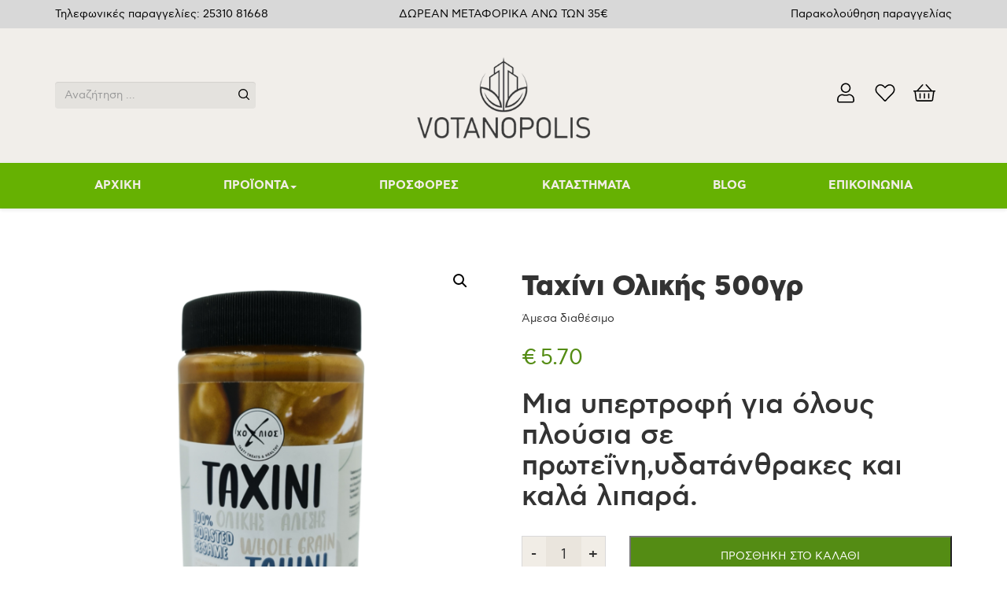

--- FILE ---
content_type: text/html; charset=UTF-8
request_url: https://votanopolis.gr/product/taxini-olikis/
body_size: 23499
content:
<!DOCTYPE html>
<html lang="el">
<head>
<meta charset="UTF-8">
<meta name="viewport" content="width=device-width, initial-scale=1">
<link rel="profile" href="https://gmpg.org/xfn/11">
	<link rel="shortcut icon" type="image/png" href="https://votanopolis.gr/wp-content/uploads/2020/05/favico-votanopolis.png"/>

<meta name='robots' content='index, follow, max-image-preview:large, max-snippet:-1, max-video-preview:-1' />
	<style>img:is([sizes="auto" i], [sizes^="auto," i]) { contain-intrinsic-size: 3000px 1500px }</style>
	
<!-- Google Tag Manager for WordPress by gtm4wp.com -->
<script data-cfasync="false" data-pagespeed-no-defer>
	var gtm4wp_datalayer_name = "dataLayer";
	var dataLayer = dataLayer || [];
	const gtm4wp_use_sku_instead = false;
	const gtm4wp_currency = 'EUR';
	const gtm4wp_product_per_impression = 10;
	const gtm4wp_clear_ecommerce = false;
	const gtm4wp_datalayer_max_timeout = 2000;
</script>
<!-- End Google Tag Manager for WordPress by gtm4wp.com -->
	<!-- This site is optimized with the Yoast SEO plugin v26.3 - https://yoast.com/wordpress/plugins/seo/ -->
	<title>Ταχίνι Ολικής 500γρ - Votanopolis</title>
	<link rel="canonical" href="https://votanopolis.gr/product/taxini-olikis/" />
	<meta property="og:locale" content="el_GR" />
	<meta property="og:type" content="article" />
	<meta property="og:title" content="Ταχίνι Ολικής 500γρ - Votanopolis" />
	<meta property="og:description" content="Μια υπερτροφή για όλους πλούσια σε πρωτεΐνη,υδατάνθρακες και καλά λιπαρά." />
	<meta property="og:url" content="https://votanopolis.gr/product/taxini-olikis/" />
	<meta property="og:site_name" content="Votanopolis" />
	<meta property="article:publisher" content="https://www.facebook.com/meliygeiaomorfiakomotini/" />
	<meta property="article:modified_time" content="2023-05-09T13:18:16+00:00" />
	<meta property="og:image" content="https://votanopolis.gr/wp-content/uploads/2019/11/Ταχινι_ολικής-removebg-1024x1024.png" />
	<meta property="og:image:width" content="1024" />
	<meta property="og:image:height" content="1024" />
	<meta property="og:image:type" content="image/png" />
	<meta name="twitter:card" content="summary_large_image" />
	<meta name="twitter:label1" content="Εκτιμώμενος χρόνος ανάγνωσης" />
	<meta name="twitter:data1" content="1 λεπτό" />
	<script type="application/ld+json" class="yoast-schema-graph">{"@context":"https://schema.org","@graph":[{"@type":"WebPage","@id":"https://votanopolis.gr/product/taxini-olikis/","url":"https://votanopolis.gr/product/taxini-olikis/","name":"Ταχίνι Ολικής 500γρ - Votanopolis","isPartOf":{"@id":"https://votanopolis.gr/#website"},"primaryImageOfPage":{"@id":"https://votanopolis.gr/product/taxini-olikis/#primaryimage"},"image":{"@id":"https://votanopolis.gr/product/taxini-olikis/#primaryimage"},"thumbnailUrl":"https://votanopolis.gr/wp-content/uploads/2019/11/Ταχινι_ολικής-removebg.png","datePublished":"2019-11-21T05:57:32+00:00","dateModified":"2023-05-09T13:18:16+00:00","breadcrumb":{"@id":"https://votanopolis.gr/product/taxini-olikis/#breadcrumb"},"inLanguage":"el","potentialAction":[{"@type":"ReadAction","target":["https://votanopolis.gr/product/taxini-olikis/"]}]},{"@type":"ImageObject","inLanguage":"el","@id":"https://votanopolis.gr/product/taxini-olikis/#primaryimage","url":"https://votanopolis.gr/wp-content/uploads/2019/11/Ταχινι_ολικής-removebg.png","contentUrl":"https://votanopolis.gr/wp-content/uploads/2019/11/Ταχινι_ολικής-removebg.png","width":3000,"height":3000,"caption":"Ταχίνι Ολικής 500γρ"},{"@type":"BreadcrumbList","@id":"https://votanopolis.gr/product/taxini-olikis/#breadcrumb","itemListElement":[{"@type":"ListItem","position":1,"name":"Home","item":"https://votanopolis.gr/"},{"@type":"ListItem","position":2,"name":"Κατάστημα","item":"https://votanopolis.gr/shop/"},{"@type":"ListItem","position":3,"name":"Ταχίνι Ολικής 500γρ"}]},{"@type":"WebSite","@id":"https://votanopolis.gr/#website","url":"https://votanopolis.gr/","name":"Votanopolis.gr","description":"","publisher":{"@id":"https://votanopolis.gr/#organization"},"potentialAction":[{"@type":"SearchAction","target":{"@type":"EntryPoint","urlTemplate":"https://votanopolis.gr/?s={search_term_string}"},"query-input":{"@type":"PropertyValueSpecification","valueRequired":true,"valueName":"search_term_string"}}],"inLanguage":"el"},{"@type":"Organization","@id":"https://votanopolis.gr/#organization","name":"Votanopolis.gr","url":"https://votanopolis.gr/","logo":{"@type":"ImageObject","inLanguage":"el","@id":"https://votanopolis.gr/#/schema/logo/image/","url":"https://votanopolis.gr/wp-content/uploads/2020/04/votanopolis-logo-mob-1.png","contentUrl":"https://votanopolis.gr/wp-content/uploads/2020/04/votanopolis-logo-mob-1.png","width":356,"height":58,"caption":"Votanopolis.gr"},"image":{"@id":"https://votanopolis.gr/#/schema/logo/image/"},"sameAs":["https://www.facebook.com/meliygeiaomorfiakomotini/","https://www.instagram.com/votanopolis.gr/"]}]}</script>
	<!-- / Yoast SEO plugin. -->


<link rel='dns-prefetch' href='//capi-automation.s3.us-east-2.amazonaws.com' />
<link rel='dns-prefetch' href='//ajax.googleapis.com' />
<link rel="alternate" type="application/rss+xml" title="Ροή RSS &raquo; Votanopolis" href="https://votanopolis.gr/feed/" />
<link rel="alternate" type="application/rss+xml" title="Ροή Σχολίων &raquo; Votanopolis" href="https://votanopolis.gr/comments/feed/" />
<link rel="alternate" type="application/rss+xml" title="Ροή Σχολίων Votanopolis &raquo; Ταχίνι Ολικής 500γρ" href="https://votanopolis.gr/product/taxini-olikis/feed/" />
<script type="text/javascript">
/* <![CDATA[ */
window._wpemojiSettings = {"baseUrl":"https:\/\/s.w.org\/images\/core\/emoji\/16.0.1\/72x72\/","ext":".png","svgUrl":"https:\/\/s.w.org\/images\/core\/emoji\/16.0.1\/svg\/","svgExt":".svg","source":{"concatemoji":"https:\/\/votanopolis.gr\/wp-includes\/js\/wp-emoji-release.min.js?ver=6.8.3"}};
/*! This file is auto-generated */
!function(s,n){var o,i,e;function c(e){try{var t={supportTests:e,timestamp:(new Date).valueOf()};sessionStorage.setItem(o,JSON.stringify(t))}catch(e){}}function p(e,t,n){e.clearRect(0,0,e.canvas.width,e.canvas.height),e.fillText(t,0,0);var t=new Uint32Array(e.getImageData(0,0,e.canvas.width,e.canvas.height).data),a=(e.clearRect(0,0,e.canvas.width,e.canvas.height),e.fillText(n,0,0),new Uint32Array(e.getImageData(0,0,e.canvas.width,e.canvas.height).data));return t.every(function(e,t){return e===a[t]})}function u(e,t){e.clearRect(0,0,e.canvas.width,e.canvas.height),e.fillText(t,0,0);for(var n=e.getImageData(16,16,1,1),a=0;a<n.data.length;a++)if(0!==n.data[a])return!1;return!0}function f(e,t,n,a){switch(t){case"flag":return n(e,"\ud83c\udff3\ufe0f\u200d\u26a7\ufe0f","\ud83c\udff3\ufe0f\u200b\u26a7\ufe0f")?!1:!n(e,"\ud83c\udde8\ud83c\uddf6","\ud83c\udde8\u200b\ud83c\uddf6")&&!n(e,"\ud83c\udff4\udb40\udc67\udb40\udc62\udb40\udc65\udb40\udc6e\udb40\udc67\udb40\udc7f","\ud83c\udff4\u200b\udb40\udc67\u200b\udb40\udc62\u200b\udb40\udc65\u200b\udb40\udc6e\u200b\udb40\udc67\u200b\udb40\udc7f");case"emoji":return!a(e,"\ud83e\udedf")}return!1}function g(e,t,n,a){var r="undefined"!=typeof WorkerGlobalScope&&self instanceof WorkerGlobalScope?new OffscreenCanvas(300,150):s.createElement("canvas"),o=r.getContext("2d",{willReadFrequently:!0}),i=(o.textBaseline="top",o.font="600 32px Arial",{});return e.forEach(function(e){i[e]=t(o,e,n,a)}),i}function t(e){var t=s.createElement("script");t.src=e,t.defer=!0,s.head.appendChild(t)}"undefined"!=typeof Promise&&(o="wpEmojiSettingsSupports",i=["flag","emoji"],n.supports={everything:!0,everythingExceptFlag:!0},e=new Promise(function(e){s.addEventListener("DOMContentLoaded",e,{once:!0})}),new Promise(function(t){var n=function(){try{var e=JSON.parse(sessionStorage.getItem(o));if("object"==typeof e&&"number"==typeof e.timestamp&&(new Date).valueOf()<e.timestamp+604800&&"object"==typeof e.supportTests)return e.supportTests}catch(e){}return null}();if(!n){if("undefined"!=typeof Worker&&"undefined"!=typeof OffscreenCanvas&&"undefined"!=typeof URL&&URL.createObjectURL&&"undefined"!=typeof Blob)try{var e="postMessage("+g.toString()+"("+[JSON.stringify(i),f.toString(),p.toString(),u.toString()].join(",")+"));",a=new Blob([e],{type:"text/javascript"}),r=new Worker(URL.createObjectURL(a),{name:"wpTestEmojiSupports"});return void(r.onmessage=function(e){c(n=e.data),r.terminate(),t(n)})}catch(e){}c(n=g(i,f,p,u))}t(n)}).then(function(e){for(var t in e)n.supports[t]=e[t],n.supports.everything=n.supports.everything&&n.supports[t],"flag"!==t&&(n.supports.everythingExceptFlag=n.supports.everythingExceptFlag&&n.supports[t]);n.supports.everythingExceptFlag=n.supports.everythingExceptFlag&&!n.supports.flag,n.DOMReady=!1,n.readyCallback=function(){n.DOMReady=!0}}).then(function(){return e}).then(function(){var e;n.supports.everything||(n.readyCallback(),(e=n.source||{}).concatemoji?t(e.concatemoji):e.wpemoji&&e.twemoji&&(t(e.twemoji),t(e.wpemoji)))}))}((window,document),window._wpemojiSettings);
/* ]]> */
</script>
<style id='wp-emoji-styles-inline-css' type='text/css'>

	img.wp-smiley, img.emoji {
		display: inline !important;
		border: none !important;
		box-shadow: none !important;
		height: 1em !important;
		width: 1em !important;
		margin: 0 0.07em !important;
		vertical-align: -0.1em !important;
		background: none !important;
		padding: 0 !important;
	}
</style>
<link rel='stylesheet' id='wp-block-library-css' href='https://votanopolis.gr/wp-includes/css/dist/block-library/style.min.css?ver=6.8.3' type='text/css' media='all' />
<style id='classic-theme-styles-inline-css' type='text/css'>
/*! This file is auto-generated */
.wp-block-button__link{color:#fff;background-color:#32373c;border-radius:9999px;box-shadow:none;text-decoration:none;padding:calc(.667em + 2px) calc(1.333em + 2px);font-size:1.125em}.wp-block-file__button{background:#32373c;color:#fff;text-decoration:none}
</style>
<style id='global-styles-inline-css' type='text/css'>
:root{--wp--preset--aspect-ratio--square: 1;--wp--preset--aspect-ratio--4-3: 4/3;--wp--preset--aspect-ratio--3-4: 3/4;--wp--preset--aspect-ratio--3-2: 3/2;--wp--preset--aspect-ratio--2-3: 2/3;--wp--preset--aspect-ratio--16-9: 16/9;--wp--preset--aspect-ratio--9-16: 9/16;--wp--preset--color--black: #000000;--wp--preset--color--cyan-bluish-gray: #abb8c3;--wp--preset--color--white: #ffffff;--wp--preset--color--pale-pink: #f78da7;--wp--preset--color--vivid-red: #cf2e2e;--wp--preset--color--luminous-vivid-orange: #ff6900;--wp--preset--color--luminous-vivid-amber: #fcb900;--wp--preset--color--light-green-cyan: #7bdcb5;--wp--preset--color--vivid-green-cyan: #00d084;--wp--preset--color--pale-cyan-blue: #8ed1fc;--wp--preset--color--vivid-cyan-blue: #0693e3;--wp--preset--color--vivid-purple: #9b51e0;--wp--preset--gradient--vivid-cyan-blue-to-vivid-purple: linear-gradient(135deg,rgba(6,147,227,1) 0%,rgb(155,81,224) 100%);--wp--preset--gradient--light-green-cyan-to-vivid-green-cyan: linear-gradient(135deg,rgb(122,220,180) 0%,rgb(0,208,130) 100%);--wp--preset--gradient--luminous-vivid-amber-to-luminous-vivid-orange: linear-gradient(135deg,rgba(252,185,0,1) 0%,rgba(255,105,0,1) 100%);--wp--preset--gradient--luminous-vivid-orange-to-vivid-red: linear-gradient(135deg,rgba(255,105,0,1) 0%,rgb(207,46,46) 100%);--wp--preset--gradient--very-light-gray-to-cyan-bluish-gray: linear-gradient(135deg,rgb(238,238,238) 0%,rgb(169,184,195) 100%);--wp--preset--gradient--cool-to-warm-spectrum: linear-gradient(135deg,rgb(74,234,220) 0%,rgb(151,120,209) 20%,rgb(207,42,186) 40%,rgb(238,44,130) 60%,rgb(251,105,98) 80%,rgb(254,248,76) 100%);--wp--preset--gradient--blush-light-purple: linear-gradient(135deg,rgb(255,206,236) 0%,rgb(152,150,240) 100%);--wp--preset--gradient--blush-bordeaux: linear-gradient(135deg,rgb(254,205,165) 0%,rgb(254,45,45) 50%,rgb(107,0,62) 100%);--wp--preset--gradient--luminous-dusk: linear-gradient(135deg,rgb(255,203,112) 0%,rgb(199,81,192) 50%,rgb(65,88,208) 100%);--wp--preset--gradient--pale-ocean: linear-gradient(135deg,rgb(255,245,203) 0%,rgb(182,227,212) 50%,rgb(51,167,181) 100%);--wp--preset--gradient--electric-grass: linear-gradient(135deg,rgb(202,248,128) 0%,rgb(113,206,126) 100%);--wp--preset--gradient--midnight: linear-gradient(135deg,rgb(2,3,129) 0%,rgb(40,116,252) 100%);--wp--preset--font-size--small: 13px;--wp--preset--font-size--medium: 20px;--wp--preset--font-size--large: 36px;--wp--preset--font-size--x-large: 42px;--wp--preset--spacing--20: 0.44rem;--wp--preset--spacing--30: 0.67rem;--wp--preset--spacing--40: 1rem;--wp--preset--spacing--50: 1.5rem;--wp--preset--spacing--60: 2.25rem;--wp--preset--spacing--70: 3.38rem;--wp--preset--spacing--80: 5.06rem;--wp--preset--shadow--natural: 6px 6px 9px rgba(0, 0, 0, 0.2);--wp--preset--shadow--deep: 12px 12px 50px rgba(0, 0, 0, 0.4);--wp--preset--shadow--sharp: 6px 6px 0px rgba(0, 0, 0, 0.2);--wp--preset--shadow--outlined: 6px 6px 0px -3px rgba(255, 255, 255, 1), 6px 6px rgba(0, 0, 0, 1);--wp--preset--shadow--crisp: 6px 6px 0px rgba(0, 0, 0, 1);}:where(.is-layout-flex){gap: 0.5em;}:where(.is-layout-grid){gap: 0.5em;}body .is-layout-flex{display: flex;}.is-layout-flex{flex-wrap: wrap;align-items: center;}.is-layout-flex > :is(*, div){margin: 0;}body .is-layout-grid{display: grid;}.is-layout-grid > :is(*, div){margin: 0;}:where(.wp-block-columns.is-layout-flex){gap: 2em;}:where(.wp-block-columns.is-layout-grid){gap: 2em;}:where(.wp-block-post-template.is-layout-flex){gap: 1.25em;}:where(.wp-block-post-template.is-layout-grid){gap: 1.25em;}.has-black-color{color: var(--wp--preset--color--black) !important;}.has-cyan-bluish-gray-color{color: var(--wp--preset--color--cyan-bluish-gray) !important;}.has-white-color{color: var(--wp--preset--color--white) !important;}.has-pale-pink-color{color: var(--wp--preset--color--pale-pink) !important;}.has-vivid-red-color{color: var(--wp--preset--color--vivid-red) !important;}.has-luminous-vivid-orange-color{color: var(--wp--preset--color--luminous-vivid-orange) !important;}.has-luminous-vivid-amber-color{color: var(--wp--preset--color--luminous-vivid-amber) !important;}.has-light-green-cyan-color{color: var(--wp--preset--color--light-green-cyan) !important;}.has-vivid-green-cyan-color{color: var(--wp--preset--color--vivid-green-cyan) !important;}.has-pale-cyan-blue-color{color: var(--wp--preset--color--pale-cyan-blue) !important;}.has-vivid-cyan-blue-color{color: var(--wp--preset--color--vivid-cyan-blue) !important;}.has-vivid-purple-color{color: var(--wp--preset--color--vivid-purple) !important;}.has-black-background-color{background-color: var(--wp--preset--color--black) !important;}.has-cyan-bluish-gray-background-color{background-color: var(--wp--preset--color--cyan-bluish-gray) !important;}.has-white-background-color{background-color: var(--wp--preset--color--white) !important;}.has-pale-pink-background-color{background-color: var(--wp--preset--color--pale-pink) !important;}.has-vivid-red-background-color{background-color: var(--wp--preset--color--vivid-red) !important;}.has-luminous-vivid-orange-background-color{background-color: var(--wp--preset--color--luminous-vivid-orange) !important;}.has-luminous-vivid-amber-background-color{background-color: var(--wp--preset--color--luminous-vivid-amber) !important;}.has-light-green-cyan-background-color{background-color: var(--wp--preset--color--light-green-cyan) !important;}.has-vivid-green-cyan-background-color{background-color: var(--wp--preset--color--vivid-green-cyan) !important;}.has-pale-cyan-blue-background-color{background-color: var(--wp--preset--color--pale-cyan-blue) !important;}.has-vivid-cyan-blue-background-color{background-color: var(--wp--preset--color--vivid-cyan-blue) !important;}.has-vivid-purple-background-color{background-color: var(--wp--preset--color--vivid-purple) !important;}.has-black-border-color{border-color: var(--wp--preset--color--black) !important;}.has-cyan-bluish-gray-border-color{border-color: var(--wp--preset--color--cyan-bluish-gray) !important;}.has-white-border-color{border-color: var(--wp--preset--color--white) !important;}.has-pale-pink-border-color{border-color: var(--wp--preset--color--pale-pink) !important;}.has-vivid-red-border-color{border-color: var(--wp--preset--color--vivid-red) !important;}.has-luminous-vivid-orange-border-color{border-color: var(--wp--preset--color--luminous-vivid-orange) !important;}.has-luminous-vivid-amber-border-color{border-color: var(--wp--preset--color--luminous-vivid-amber) !important;}.has-light-green-cyan-border-color{border-color: var(--wp--preset--color--light-green-cyan) !important;}.has-vivid-green-cyan-border-color{border-color: var(--wp--preset--color--vivid-green-cyan) !important;}.has-pale-cyan-blue-border-color{border-color: var(--wp--preset--color--pale-cyan-blue) !important;}.has-vivid-cyan-blue-border-color{border-color: var(--wp--preset--color--vivid-cyan-blue) !important;}.has-vivid-purple-border-color{border-color: var(--wp--preset--color--vivid-purple) !important;}.has-vivid-cyan-blue-to-vivid-purple-gradient-background{background: var(--wp--preset--gradient--vivid-cyan-blue-to-vivid-purple) !important;}.has-light-green-cyan-to-vivid-green-cyan-gradient-background{background: var(--wp--preset--gradient--light-green-cyan-to-vivid-green-cyan) !important;}.has-luminous-vivid-amber-to-luminous-vivid-orange-gradient-background{background: var(--wp--preset--gradient--luminous-vivid-amber-to-luminous-vivid-orange) !important;}.has-luminous-vivid-orange-to-vivid-red-gradient-background{background: var(--wp--preset--gradient--luminous-vivid-orange-to-vivid-red) !important;}.has-very-light-gray-to-cyan-bluish-gray-gradient-background{background: var(--wp--preset--gradient--very-light-gray-to-cyan-bluish-gray) !important;}.has-cool-to-warm-spectrum-gradient-background{background: var(--wp--preset--gradient--cool-to-warm-spectrum) !important;}.has-blush-light-purple-gradient-background{background: var(--wp--preset--gradient--blush-light-purple) !important;}.has-blush-bordeaux-gradient-background{background: var(--wp--preset--gradient--blush-bordeaux) !important;}.has-luminous-dusk-gradient-background{background: var(--wp--preset--gradient--luminous-dusk) !important;}.has-pale-ocean-gradient-background{background: var(--wp--preset--gradient--pale-ocean) !important;}.has-electric-grass-gradient-background{background: var(--wp--preset--gradient--electric-grass) !important;}.has-midnight-gradient-background{background: var(--wp--preset--gradient--midnight) !important;}.has-small-font-size{font-size: var(--wp--preset--font-size--small) !important;}.has-medium-font-size{font-size: var(--wp--preset--font-size--medium) !important;}.has-large-font-size{font-size: var(--wp--preset--font-size--large) !important;}.has-x-large-font-size{font-size: var(--wp--preset--font-size--x-large) !important;}
:where(.wp-block-post-template.is-layout-flex){gap: 1.25em;}:where(.wp-block-post-template.is-layout-grid){gap: 1.25em;}
:where(.wp-block-columns.is-layout-flex){gap: 2em;}:where(.wp-block-columns.is-layout-grid){gap: 2em;}
:root :where(.wp-block-pullquote){font-size: 1.5em;line-height: 1.6;}
</style>
<link rel='stylesheet' id='contact-form-7-css' href='https://votanopolis.gr/wp-content/plugins/contact-form-7/includes/css/styles.css?ver=6.1.3' type='text/css' media='all' />
<link rel='stylesheet' id='jquery-modal-css' href='https://votanopolis.gr/wp-content/plugins/moosend/src/public/css/jquery.modal.css?ver=1.0.0' type='text/css' media='all' />
<link rel='stylesheet' id='moosend-for-wp-css' href='https://votanopolis.gr/wp-content/plugins/moosend/src/public/css/moosend-for-wp-public.css?ver=1.0.0' type='text/css' media='all' />
<link rel='stylesheet' id='photoswipe-css' href='https://votanopolis.gr/wp-content/plugins/woocommerce/assets/css/photoswipe/photoswipe.min.css?ver=10.3.4' type='text/css' media='all' />
<link rel='stylesheet' id='photoswipe-default-skin-css' href='https://votanopolis.gr/wp-content/plugins/woocommerce/assets/css/photoswipe/default-skin/default-skin.min.css?ver=10.3.4' type='text/css' media='all' />
<link rel='stylesheet' id='woocommerce-layout-css' href='https://votanopolis.gr/wp-content/plugins/woocommerce/assets/css/woocommerce-layout.css?ver=10.3.4' type='text/css' media='all' />
<link rel='stylesheet' id='woocommerce-smallscreen-css' href='https://votanopolis.gr/wp-content/plugins/woocommerce/assets/css/woocommerce-smallscreen.css?ver=10.3.4' type='text/css' media='only screen and (max-width: 768px)' />
<link rel='stylesheet' id='woocommerce-general-css' href='https://votanopolis.gr/wp-content/plugins/woocommerce/assets/css/woocommerce.css?ver=10.3.4' type='text/css' media='all' />
<style id='woocommerce-inline-inline-css' type='text/css'>
.woocommerce form .form-row .required { visibility: visible; }
</style>
<link rel='stylesheet' id='xml-for-google-merchant-center-css' href='https://votanopolis.gr/wp-content/plugins/xml-for-google-merchant-center/public/css/xfgmc-public.css?ver=4.0.7' type='text/css' media='all' />
<link rel='stylesheet' id='brands-styles-css' href='https://votanopolis.gr/wp-content/plugins/woocommerce/assets/css/brands.css?ver=10.3.4' type='text/css' media='all' />
<link rel='preload' as='font' type='font/woff2' crossorigin='anonymous' id='tinvwl-webfont-font-css' href='https://votanopolis.gr/wp-content/plugins/ti-woocommerce-wishlist/assets/fonts/tinvwl-webfont.woff2?ver=xu2uyi'  media='all' />
<link rel='stylesheet' id='tinvwl-webfont-css' href='https://votanopolis.gr/wp-content/plugins/ti-woocommerce-wishlist/assets/css/webfont.min.css?ver=2.10.0' type='text/css' media='all' />
<link rel='stylesheet' id='tinvwl-css' href='https://votanopolis.gr/wp-content/plugins/ti-woocommerce-wishlist/assets/css/public.min.css?ver=2.10.0' type='text/css' media='all' />
<link rel='stylesheet' id='bootstrap-css' href='https://votanopolis.gr/wp-content/themes/votanopolis/css/bootstrap.min.css?ver=6.8.3' type='text/css' media='all' />
<link rel='stylesheet' id='bootstrap-theme-css' href='https://votanopolis.gr/wp-content/themes/votanopolis/css/bootstrap-theme.min.css?ver=6.8.3' type='text/css' media='all' />
<link rel='stylesheet' id='bootstrap-wps-css' href='https://votanopolis.gr/wp-content/themes/votanopolis/css/bootstrap-wp.css?ver=6.8.3' type='text/css' media='all' />
<link rel='stylesheet' id='noesis-style-css' href='https://votanopolis.gr/wp-content/themes/votanopolis/style.css?ver=1638879895' type='text/css' media='' />
            <script>
                // Moosend Tracking and Forms library
                !function (t, n, e, o, a) {
                    function d(t) {
                        var n = ~~(Date.now() / 3e5), o = document.createElement(e);
                        o.async = !0, o.src = t + "?ts=" + n;
                        var a = document.getElementsByTagName(e)[0];
                        a.parentNode.insertBefore(o, a)
                    }

                    t.MooTrackerObject = a, t[a] = t[a] || function () {
                        return t[a].q ? void t[a].q.push(arguments) : void (t[a].q = [arguments])
                    }, window.attachEvent ? window.attachEvent("onload", d.bind(this, o)) : window.addEventListener("load", d.bind(this, o), !1)
                }(window, document, "script", "//cdn.stat-track.com/statics/moosend-tracking.min.js", "mootrack");
                mootrack('setCookieNames', { userIdName: 'MOOSEND_USER_ID' });
                mootrack('init', '0c686988-40fb-47e7-bfa5-5fdedb878d3e');
            </script>
            <script type="text/javascript" id="alingment-sets-js-extra">
/* <![CDATA[ */
var php_vars = {"home_url":"https:\/\/votanopolis.gr"};
/* ]]> */
</script>
<script type="text/javascript" src="https://votanopolis.gr/wp-content/plugins/moosend/src/public/js/alignment-sets.js?ver=1.0.0" id="alingment-sets-js"></script>
<script type="text/javascript" src="https://ajax.googleapis.com/ajax/libs/jquery/2.2.4/jquery.min.js" id="jquery-js"></script>
<script type="text/javascript" src="https://votanopolis.gr/wp-content/plugins/moosend/src/public/js/jquery.modal.js?ver=1.0.0" id="jquery-modal-js"></script>
<script type="text/javascript" src="https://votanopolis.gr/wp-content/plugins/moosend/src/public/dependencies/jquery-redirect/jquery.redirect.js?ver=1.0.0" id="jquery-redirect-js"></script>
<script type="text/javascript" id="moosend-for-wp-js-extra">
/* <![CDATA[ */
var php_vars = {"ajax_url":"https:\/\/votanopolis.gr\/wp-admin\/admin-ajax.php"};
/* ]]> */
</script>
<script type="text/javascript" src="https://votanopolis.gr/wp-content/plugins/moosend/src/public/js/moosend-for-wp-public.js?ver=1.0.0" id="moosend-for-wp-js"></script>
<script type="text/javascript" src="https://votanopolis.gr/wp-content/plugins/woocommerce/assets/js/jquery-blockui/jquery.blockUI.min.js?ver=2.7.0-wc.10.3.4" id="wc-jquery-blockui-js" data-wp-strategy="defer"></script>
<script type="text/javascript" id="wc-add-to-cart-js-extra">
/* <![CDATA[ */
var wc_add_to_cart_params = {"ajax_url":"\/wp-admin\/admin-ajax.php","wc_ajax_url":"\/?wc-ajax=%%endpoint%%","i18n_view_cart":"\u039a\u03b1\u03bb\u03ac\u03b8\u03b9","cart_url":"https:\/\/votanopolis.gr\/cart\/","is_cart":"","cart_redirect_after_add":"no"};
/* ]]> */
</script>
<script type="text/javascript" src="https://votanopolis.gr/wp-content/plugins/woocommerce/assets/js/frontend/add-to-cart.min.js?ver=10.3.4" id="wc-add-to-cart-js" defer="defer" data-wp-strategy="defer"></script>
<script type="text/javascript" src="https://votanopolis.gr/wp-content/plugins/woocommerce/assets/js/zoom/jquery.zoom.min.js?ver=1.7.21-wc.10.3.4" id="wc-zoom-js" defer="defer" data-wp-strategy="defer"></script>
<script type="text/javascript" src="https://votanopolis.gr/wp-content/plugins/woocommerce/assets/js/flexslider/jquery.flexslider.min.js?ver=2.7.2-wc.10.3.4" id="wc-flexslider-js" defer="defer" data-wp-strategy="defer"></script>
<script type="text/javascript" src="https://votanopolis.gr/wp-content/plugins/woocommerce/assets/js/photoswipe/photoswipe.min.js?ver=4.1.1-wc.10.3.4" id="wc-photoswipe-js" defer="defer" data-wp-strategy="defer"></script>
<script type="text/javascript" src="https://votanopolis.gr/wp-content/plugins/woocommerce/assets/js/photoswipe/photoswipe-ui-default.min.js?ver=4.1.1-wc.10.3.4" id="wc-photoswipe-ui-default-js" defer="defer" data-wp-strategy="defer"></script>
<script type="text/javascript" id="wc-single-product-js-extra">
/* <![CDATA[ */
var wc_single_product_params = {"i18n_required_rating_text":"\u03a0\u03b1\u03c1\u03b1\u03ba\u03b1\u03bb\u03bf\u03cd\u03bc\u03b5, \u03b5\u03c0\u03b9\u03bb\u03ad\u03be\u03c4\u03b5 \u03bc\u03af\u03b1 \u03b2\u03b1\u03b8\u03bc\u03bf\u03bb\u03bf\u03b3\u03af\u03b1","i18n_rating_options":["1 \u03b1\u03c0\u03cc 5 \u03b1\u03c3\u03c4\u03ad\u03c1\u03b9\u03b1","2 \u03b1\u03c0\u03cc 5 \u03b1\u03c3\u03c4\u03ad\u03c1\u03b9\u03b1","3 \u03b1\u03c0\u03cc 5 \u03b1\u03c3\u03c4\u03ad\u03c1\u03b9\u03b1","4 \u03b1\u03c0\u03cc 5 \u03b1\u03c3\u03c4\u03ad\u03c1\u03b9\u03b1","5 \u03b1\u03c0\u03cc 5 \u03b1\u03c3\u03c4\u03ad\u03c1\u03b9\u03b1"],"i18n_product_gallery_trigger_text":"View full-screen image gallery","review_rating_required":"yes","flexslider":{"rtl":false,"animation":"slide","smoothHeight":true,"directionNav":false,"controlNav":"thumbnails","slideshow":false,"animationSpeed":500,"animationLoop":false,"allowOneSlide":false},"zoom_enabled":"1","zoom_options":[],"photoswipe_enabled":"1","photoswipe_options":{"shareEl":false,"closeOnScroll":false,"history":false,"hideAnimationDuration":0,"showAnimationDuration":0},"flexslider_enabled":"1"};
/* ]]> */
</script>
<script type="text/javascript" src="https://votanopolis.gr/wp-content/plugins/woocommerce/assets/js/frontend/single-product.min.js?ver=10.3.4" id="wc-single-product-js" defer="defer" data-wp-strategy="defer"></script>
<script type="text/javascript" src="https://votanopolis.gr/wp-content/plugins/woocommerce/assets/js/js-cookie/js.cookie.min.js?ver=2.1.4-wc.10.3.4" id="wc-js-cookie-js" data-wp-strategy="defer"></script>
<script type="text/javascript" id="woocommerce-js-extra">
/* <![CDATA[ */
var woocommerce_params = {"ajax_url":"\/wp-admin\/admin-ajax.php","wc_ajax_url":"\/?wc-ajax=%%endpoint%%","i18n_password_show":"\u0395\u03bc\u03c6\u03ac\u03bd\u03b9\u03c3\u03b7 \u03c3\u03c5\u03bd\u03b8\u03b7\u03bc\u03b1\u03c4\u03b9\u03ba\u03bf\u03cd","i18n_password_hide":"\u0391\u03c0\u03cc\u03ba\u03c1\u03c5\u03c8\u03b7 \u03c3\u03c5\u03bd\u03b8\u03b7\u03bc\u03b1\u03c4\u03b9\u03ba\u03bf\u03cd"};
/* ]]> */
</script>
<script type="text/javascript" src="https://votanopolis.gr/wp-content/plugins/woocommerce/assets/js/frontend/woocommerce.min.js?ver=10.3.4" id="woocommerce-js" defer="defer" data-wp-strategy="defer"></script>
<script type="text/javascript" src="https://votanopolis.gr/wp-content/plugins/xml-for-google-merchant-center/public/js/xfgmc-public.js?ver=4.0.7" id="xml-for-google-merchant-center-js"></script>
<link rel="https://api.w.org/" href="https://votanopolis.gr/wp-json/" /><link rel="alternate" title="JSON" type="application/json" href="https://votanopolis.gr/wp-json/wp/v2/product/3811" /><link rel="EditURI" type="application/rsd+xml" title="RSD" href="https://votanopolis.gr/xmlrpc.php?rsd" />
<meta name="generator" content="WordPress 6.8.3" />
<meta name="generator" content="WooCommerce 10.3.4" />
<link rel='shortlink' href='https://votanopolis.gr/?p=3811' />
<link rel="alternate" title="oEmbed (JSON)" type="application/json+oembed" href="https://votanopolis.gr/wp-json/oembed/1.0/embed?url=https%3A%2F%2Fvotanopolis.gr%2Fproduct%2Ftaxini-olikis%2F" />
<link rel="alternate" title="oEmbed (XML)" type="text/xml+oembed" href="https://votanopolis.gr/wp-json/oembed/1.0/embed?url=https%3A%2F%2Fvotanopolis.gr%2Fproduct%2Ftaxini-olikis%2F&#038;format=xml" />

<!-- Google tag (gtag.js) -->
<script async src="https://www.googletagmanager.com/gtag/js?id=G-GEFNFMY2XK"></script>
<script>
  window.dataLayer = window.dataLayer || [];
  function gtag(){dataLayer.push(arguments);}
  gtag('js', new Date());

  gtag('config', 'G-GEFNFMY2XK');
</script>

<!-- Google Tag Manager for WordPress by gtm4wp.com -->
<!-- GTM Container placement set to automatic -->
<script data-cfasync="false" data-pagespeed-no-defer>
	var dataLayer_content = {"pagePostType":"product","pagePostType2":"single-product","pagePostAuthor":"botanic","productRatingCounts":[],"productAverageRating":0,"productReviewCount":0,"productType":"simple","productIsVariable":0};
	dataLayer.push( dataLayer_content );
</script>
<script data-cfasync="false" data-pagespeed-no-defer>
(function(w,d,s,l,i){w[l]=w[l]||[];w[l].push({'gtm.start':
new Date().getTime(),event:'gtm.js'});var f=d.getElementsByTagName(s)[0],
j=d.createElement(s),dl=l!='dataLayer'?'&l='+l:'';j.async=true;j.src=
'//www.googletagmanager.com/gtm.js?id='+i+dl;f.parentNode.insertBefore(j,f);
})(window,document,'script','dataLayer','GTM-THQVCQBW');
</script>
<!-- End Google Tag Manager for WordPress by gtm4wp.com -->	<noscript><style>.woocommerce-product-gallery{ opacity: 1 !important; }</style></noscript>
				<script  type="text/javascript">
				!function(f,b,e,v,n,t,s){if(f.fbq)return;n=f.fbq=function(){n.callMethod?
					n.callMethod.apply(n,arguments):n.queue.push(arguments)};if(!f._fbq)f._fbq=n;
					n.push=n;n.loaded=!0;n.version='2.0';n.queue=[];t=b.createElement(e);t.async=!0;
					t.src=v;s=b.getElementsByTagName(e)[0];s.parentNode.insertBefore(t,s)}(window,
					document,'script','https://connect.facebook.net/en_US/fbevents.js');
			</script>
			<!-- WooCommerce Facebook Integration Begin -->
			<script  type="text/javascript">

				fbq('init', '760250814113907', {}, {
    "agent": "woocommerce_0-10.3.4-3.5.12"
});

				document.addEventListener( 'DOMContentLoaded', function() {
					// Insert placeholder for events injected when a product is added to the cart through AJAX.
					document.body.insertAdjacentHTML( 'beforeend', '<div class=\"wc-facebook-pixel-event-placeholder\"></div>' );
				}, false );

			</script>
			<!-- WooCommerce Facebook Integration End -->
			<meta name="facebook-domain-verification" content="klzjld36ct0b5qsbvr4l9e25wum883" />	
	
<meta name="google-site-verification" content="AaHYllUffjTmVK4tcxvWnrKbaA6jtQ2AgjLHZCCbRbQ" />
	
	<script>
//load TrackerJS
!function(t,n,e,o,a){function d(t){var n=~~(Date.now()/3e5),o=document.createElement(e);o.async=!0,o.src=t+"?ts="+n;var a=document.getElementsByTagName(e)[0];a.parentNode.insertBefore(o,a)}t.MooTrackerObject=a,t[a]=t[a]||function(){return t[a].q?void t[a].q.push(arguments):void(t[a].q=[arguments])},window.attachEvent?window.attachEvent("onload",d.bind(this,o)):window.addEventListener("load",d.bind(this,o),!1)}(window,document,"script","//cdn.stat-track.com/statics/moosend-tracking.min.js","mootrack");
//tracker has to be initialized otherwise it will generate warnings and wont sendtracking events
mootrack('init', '0c686988-40fb-47e7-bfa5-5fdedb878d3e');
</script>
	
</head>


	
<body class="wp-singular product-template-default single single-product postid-3811 wp-theme-votanopolis theme-votanopolis woocommerce woocommerce-page woocommerce-no-js tinvwl-theme-style group-blog">
	<!-- Global site tag (gtag.js) - Google Analytics -->
<script async src="https://www.googletagmanager.com/gtag/js?id=UA-158197809-1"></script>
<script>
  window.dataLayer = window.dataLayer || [];
  function gtag(){dataLayer.push(arguments);}
  gtag('js', new Date());

  gtag('config', 'UA-158197809-1');
</script>

	
	
	<div id="topbar">
		<div class="container">
			<div class="row">
				<div class="col-md-4 text-left hidden-sm hidden-xs">
					<a href="tel:+302531081668">Τηλεφωνικές παραγγελίες: 25310 81668</a>
				</div>
				<div class="col-md-4 text-center">
					<a href="#">ΔΩΡΕΑΝ ΜΕΤΑΦΟΡΙΚΑ ΑΝΩ ΤΩΝ 35€</a>
				</div>
				<div class="col-md-4 text-right hidden-sm hidden-xs">
					<a href="https://www.taxydromiki.com/" target="_blank">Παρακολούθηση παραγγελίας</a>
				</div>
			</div>	
		</div>
	</div>
	
<header id="siteheader" class="site-header" role="banner">
	
	
<div class="overlay-div hidden-md hidden-lg">
  <div class="overlay-background"></div>

  <div class="slider-contents slider-contents-left-1">
	  
	  <div class="off-menu-header">
				<div class="off-menu-close-button">
					<svg class="Icon Icon--close slider-close-button slider-close-button-left-1" role="presentation" viewBox="0 0 16 14">
						<path d="M15 0L1 14m14 0L1 0" stroke="currentColor" fill="none" fill-rule="evenodd"></path>
					</svg>
				</div>
		</div>
	  
	  <div class="off-menu-content">
		  
		  <div class="offcanvas-scroll">
			  <div class="offcanvas-scroll-content">
				  
						  					<div class="header-search-inner">
						<div class="header__search__form">
		<div class="header__search__form__inner">
			<div class="header__search__search--laptop"><svg xmlns="http://www.w3.org/2000/svg" width="14" height="13.998" viewBox="0 0 14 13.998"><path fill="#000" d="M13.327 13.998a.669.669 0 0 1-.477-.195l-2.992-3a6.076 6.076 0 0 1-3.791 1.332A6.076 6.076 0 0 1 0 6.068 6.074 6.074 0 0 1 6.067 0a6.076 6.076 0 0 1 6.07 6.067 6.065 6.065 0 0 1-1.332 3.789l2.996 2.993c.127.126.198.293.198.476s-.069.352-.198.479a.663.663 0 0 1-.474.193zM6.069 1.347a4.731 4.731 0 0 0-4.724 4.725c0 2.604 2.12 4.724 4.724 4.724s4.724-2.12 4.724-4.724a4.73 4.73 0 0 0-4.724-4.725z"></path></svg></div>
			<form role="search" method="get" class="search-form" action="https://votanopolis.gr/">
				
					<span class="screen-reader-text">Αναζήτηση για:</span>
					<input type="search" class="search-field" placeholder="Αναζήτηση …" value="" name="s" title="Αναζήτηση για:" />
					<input type="hidden" name="post_type" value="product" />
				
				<input type="submit" class="search-submit hidden" value="Αναζήτηση" />
			</form>
		</div>
	</div>
					</div>
				  
				  
		  				<nav class="site-navigation-inner">
				<div class="navbar navbar-default">
					<div class="navbar-header">			
					</div>

					<!-- The WordPress Menu goes here -->
					<div class="collapse in navbar-collapse"><ul id="mobile-custom-menu" class="nav navbar-nav"><li id="menu-item-7336" class="menu-item menu-item-type-post_type menu-item-object-page menu-item-home menu-item-7336"><a title="Αρχική" href="https://votanopolis.gr/">Αρχική</a></li>
<li id="menu-item-7337" class="menu-item menu-item-type-taxonomy menu-item-object-product_cat current-product-ancestor current-menu-parent current-product-parent menu-item-has-children menu-item-7337 dropdown"><a title="Α&#039; Υλες Ζαχαροπλαστικής" href="#" data-toggle="dropdown" class="dropdown-toggle" aria-haspopup="true">Α&#8217; Υλες Ζαχαροπλαστικής <span class="caret"></span></a>
<ul role="menu" class=" dropdown-menu">
	<li id="menu-item-7339" class="menu-item menu-item-type-taxonomy menu-item-object-product_cat current-product-ancestor current-menu-parent current-product-parent menu-item-7339"><a title="Α&#039; Υλες" href="https://votanopolis.gr/product-category/a-yles-zacharoplastikis/">Α&#8217; Υλες</a></li>
	<li id="menu-item-7338" class="menu-item menu-item-type-taxonomy menu-item-object-product_cat menu-item-7338"><a title="Πηκτικά" href="https://votanopolis.gr/product-category/a-yles-zacharoplastikis/a-yles-zacharoplastikis-piktika/">Πηκτικά</a></li>
</ul>
</li>
<li id="menu-item-7340" class="menu-item menu-item-type-taxonomy menu-item-object-product_cat menu-item-7340"><a title="Αλάτια" href="https://votanopolis.gr/product-category/alatia/">Αλάτια</a></li>
<li id="menu-item-7342" class="menu-item menu-item-type-taxonomy menu-item-object-product_cat menu-item-7342"><a title="Άλευρα" href="https://votanopolis.gr/product-category/aleyra/">Άλευρα</a></li>
<li id="menu-item-7343" class="menu-item menu-item-type-taxonomy menu-item-object-product_cat menu-item-has-children menu-item-7343 dropdown"><a title="Αποξηραμένα Φρούτα" href="#" data-toggle="dropdown" class="dropdown-toggle" aria-haspopup="true">Αποξηραμένα Φρούτα <span class="caret"></span></a>
<ul role="menu" class=" dropdown-menu">
	<li id="menu-item-7344" class="menu-item menu-item-type-taxonomy menu-item-object-product_cat menu-item-7344"><a title="Αποξηραμένα Φρούτα Με Ζάχαρη" href="https://votanopolis.gr/product-category/apoxiramena-froyta/apoxiramena-froyta-apoxiramena-froyta-me-zachari/">Αποξηραμένα Φρούτα Με Ζάχαρη</a></li>
	<li id="menu-item-7346" class="menu-item menu-item-type-taxonomy menu-item-object-product_cat menu-item-7346"><a title="Αποξηραμένα Φρούτα Χωρίς Ζάχαρη" href="https://votanopolis.gr/product-category/apoxiramena-froyta/apoxiramena-froyta-apoxiramena-froyta-choris-zachari/">Αποξηραμένα Φρούτα Χωρίς Ζάχαρη</a></li>
</ul>
</li>
<li id="menu-item-7341" class="menu-item menu-item-type-taxonomy menu-item-object-product_cat current-product-ancestor current-menu-parent current-product-parent menu-item-7341"><a title="Αλείματα - Μαρμελάδες" href="https://votanopolis.gr/product-category/aleimata-marmelades/">Αλείματα &#8211; Μαρμελάδες</a></li>
<li id="menu-item-7347" class="menu-item menu-item-type-taxonomy menu-item-object-product_cat menu-item-7347"><a title="Αφυδατωμένα Λαχανικά" href="https://votanopolis.gr/product-category/afydatomena-lachanika/">Αφυδατωμένα Λαχανικά</a></li>
<li id="menu-item-7349" class="menu-item menu-item-type-taxonomy menu-item-object-product_cat menu-item-has-children menu-item-7349 dropdown"><a title="Βότανα" href="#" data-toggle="dropdown" class="dropdown-toggle" aria-haspopup="true">Βότανα <span class="caret"></span></a>
<ul role="menu" class=" dropdown-menu">
	<li id="menu-item-7351" class="menu-item menu-item-type-taxonomy menu-item-object-product_cat menu-item-7351"><a title="Όλα τα βότανα" href="https://votanopolis.gr/product-category/votana/">Όλα τα βότανα</a></li>
	<li id="menu-item-7350" class="menu-item menu-item-type-taxonomy menu-item-object-product_cat menu-item-7350"><a title="Μείγματα Βοτάνων" href="https://votanopolis.gr/product-category/votana/votana-meigmata-votanon/">Μείγματα Βοτάνων</a></li>
	<li id="menu-item-7348" class="menu-item menu-item-type-taxonomy menu-item-object-product_cat menu-item-7348"><a title="Βάμματα Βοτάνων" href="https://votanopolis.gr/product-category/vammata-votanon/">Βάμματα Βοτάνων</a></li>
</ul>
</li>
<li id="menu-item-7352" class="menu-item menu-item-type-taxonomy menu-item-object-product_cat menu-item-7352"><a title="Γλυκαντικά" href="https://votanopolis.gr/product-category/glykantika/">Γλυκαντικά</a></li>
<li id="menu-item-7353" class="menu-item menu-item-type-taxonomy menu-item-object-product_cat menu-item-7353"><a title="Γλυκίσματα" href="https://votanopolis.gr/product-category/glykismata/">Γλυκίσματα</a></li>
<li id="menu-item-7354" class="menu-item menu-item-type-taxonomy menu-item-object-product_cat current-product-ancestor current-menu-parent current-product-parent menu-item-7354"><a title="Δημητριακά" href="https://votanopolis.gr/product-category/dimitriaka/">Δημητριακά</a></li>
<li id="menu-item-7355" class="menu-item menu-item-type-taxonomy menu-item-object-product_cat menu-item-7355"><a title="Καραμέλες" href="https://votanopolis.gr/product-category/karameles/">Καραμέλες</a></li>
<li id="menu-item-7356" class="menu-item menu-item-type-taxonomy menu-item-object-product_cat menu-item-7356"><a title="Κουφέτα" href="https://votanopolis.gr/product-category/koyfeta/">Κουφέτα</a></li>
<li id="menu-item-7357" class="menu-item menu-item-type-taxonomy menu-item-object-product_cat menu-item-7357"><a title="Λάδια" href="https://votanopolis.gr/product-category/ladia/">Λάδια</a></li>
<li id="menu-item-7358" class="menu-item menu-item-type-taxonomy menu-item-object-product_cat menu-item-7358"><a title="Μέλι" href="https://votanopolis.gr/product-category/meli/">Μέλι</a></li>
<li id="menu-item-7359" class="menu-item menu-item-type-taxonomy menu-item-object-product_cat menu-item-has-children menu-item-7359 dropdown"><a title="Μπαχαρικά" href="#" data-toggle="dropdown" class="dropdown-toggle" aria-haspopup="true">Μπαχαρικά <span class="caret"></span></a>
<ul role="menu" class=" dropdown-menu">
	<li id="menu-item-7365" class="menu-item menu-item-type-taxonomy menu-item-object-product_cat menu-item-7365"><a title="Όλα τα μπαχαρικά" href="https://votanopolis.gr/product-category/mpacharika/">Όλα τα μπαχαρικά</a></li>
	<li id="menu-item-7360" class="menu-item menu-item-type-taxonomy menu-item-object-product_cat menu-item-7360"><a title="Καρυκεύματα" href="https://votanopolis.gr/product-category/mpacharika/mpacharika-karykeymata/">Καρυκεύματα</a></li>
	<li id="menu-item-7361" class="menu-item menu-item-type-taxonomy menu-item-object-product_cat menu-item-7361"><a title="Μείγματα" href="https://votanopolis.gr/product-category/mpacharika/mpacharika-meigmata/">Μείγματα</a></li>
	<li id="menu-item-7362" class="menu-item menu-item-type-taxonomy menu-item-object-product_cat menu-item-7362"><a title="Πετιμέζι" href="https://votanopolis.gr/product-category/mpacharika/mpacharika-petimezi/">Πετιμέζι</a></li>
	<li id="menu-item-7363" class="menu-item menu-item-type-taxonomy menu-item-object-product_cat menu-item-7363"><a title="Πιπέρια" href="https://votanopolis.gr/product-category/mpacharika/mpacharika-piperia/">Πιπέρια</a></li>
	<li id="menu-item-7364" class="menu-item menu-item-type-taxonomy menu-item-object-product_cat menu-item-7364"><a title="Σάλτσες" href="https://votanopolis.gr/product-category/mpacharika/mpacharika-saltses/">Σάλτσες</a></li>
</ul>
</li>
<li id="menu-item-7366" class="menu-item menu-item-type-taxonomy menu-item-object-product_cat menu-item-7366"><a title="Σκευάσματα Μαγειρικής" href="https://votanopolis.gr/product-category/skeyasmata-mageirikis/">Σκευάσματα Μαγειρικής</a></li>
<li id="menu-item-7367" class="menu-item menu-item-type-taxonomy menu-item-object-product_cat menu-item-7367"><a title="Σπόροι" href="https://votanopolis.gr/product-category/sporoi/">Σπόροι</a></li>
<li id="menu-item-7368" class="menu-item menu-item-type-taxonomy menu-item-object-product_cat current-product-ancestor current-menu-parent current-product-parent menu-item-7368"><a title="Ταχίνι &amp; butters" href="https://votanopolis.gr/product-category/tachini-butters/">Ταχίνι &#038; butters</a></li>
<li id="menu-item-7369" class="menu-item menu-item-type-taxonomy menu-item-object-product_cat menu-item-7369"><a title="Ξηροί Καρποί" href="https://votanopolis.gr/product-category/xiroi-karpoi/">Ξηροί Καρποί</a></li>
<li id="menu-item-7370" class="menu-item menu-item-type-taxonomy menu-item-object-product_cat menu-item-7370"><a title="Καφές-Χυμοί-Ροφήματα" href="https://votanopolis.gr/product-category/kafes-chymoi-rofimata/">Καφές-Χυμοί-Ροφήματα</a></li>
<li id="menu-item-7371" class="menu-item menu-item-type-taxonomy menu-item-object-product_cat menu-item-7371"><a title="Ξύδια" href="https://votanopolis.gr/product-category/xydia/">Ξύδια</a></li>
<li id="menu-item-7372" class="menu-item menu-item-type-taxonomy menu-item-object-product_cat menu-item-7372"><a title="Όσπρια - Ζυμαρικά" href="https://votanopolis.gr/product-category/ospria-zymarika/">Όσπρια &#8211; Ζυμαρικά</a></li>
<li id="menu-item-7373" class="menu-item menu-item-type-taxonomy menu-item-object-product_cat menu-item-7373"><a title="Μπάρες Δημητριακών - Παστέλι" href="https://votanopolis.gr/product-category/mpares-dimitriakon-pasteli/">Μπάρες Δημητριακών &#8211; Παστέλι</a></li>
<li id="menu-item-7374" class="menu-item menu-item-type-taxonomy menu-item-object-product_cat menu-item-has-children menu-item-7374 dropdown"><a title="Υπετροφές" href="#" data-toggle="dropdown" class="dropdown-toggle" aria-haspopup="true">Υπετροφές <span class="caret"></span></a>
<ul role="menu" class=" dropdown-menu">
	<li id="menu-item-7379" class="menu-item menu-item-type-taxonomy menu-item-object-product_cat menu-item-7379"><a title="Όλες οι υπετροφές" href="https://votanopolis.gr/product-category/ypetrofes/">Όλες οι υπετροφές</a></li>
	<li id="menu-item-7375" class="menu-item menu-item-type-taxonomy menu-item-object-product_cat menu-item-7375"><a title="Γάλα" href="https://votanopolis.gr/product-category/ypetrofes/ypetrofes-gala/">Γάλα</a></li>
	<li id="menu-item-7376" class="menu-item menu-item-type-taxonomy menu-item-object-product_cat menu-item-7376"><a title="Ελαια ψυχρής έκθλιψης" href="https://votanopolis.gr/product-category/ypetrofes/ypetrofes-elaia-psychris-ekthlipsis/">Ελαια ψυχρής έκθλιψης</a></li>
	<li id="menu-item-7377" class="menu-item menu-item-type-taxonomy menu-item-object-product_cat menu-item-7377"><a title="Προϊόντα Κάνναβης" href="https://votanopolis.gr/product-category/ypetrofes/ypetrofes-proionta-kannavis/">Προϊόντα Κάνναβης</a></li>
	<li id="menu-item-7378" class="menu-item menu-item-type-taxonomy menu-item-object-product_cat menu-item-7378"><a title="Πρωτεΐνες" href="https://votanopolis.gr/product-category/ypetrofes/ypetrofes-prote-nes/">Πρωτεΐνες</a></li>
</ul>
</li>
<li id="menu-item-7380" class="menu-item menu-item-type-taxonomy menu-item-object-product_cat menu-item-7380"><a title="Τσαγιού Γεύσεις" href="https://votanopolis.gr/product-category/tsagioy-geyseis/">Τσαγιού Γεύσεις</a></li>
<li id="menu-item-7382" class="menu-item menu-item-type-taxonomy menu-item-object-product_cat menu-item-7382"><a title="Διάφορα" href="https://votanopolis.gr/product-category/diafora/">Διάφορα</a></li>
<li id="menu-item-7381" class="menu-item menu-item-type-taxonomy menu-item-object-product_cat menu-item-7381"><a title="Κάψουλες βοτάνων" href="https://votanopolis.gr/product-category/kapsoules-votanon/">Κάψουλες βοτάνων</a></li>
<li id="menu-item-7383" class="menu-item menu-item-type-post_type menu-item-object-page menu-item-7383"><a title="Επικοινωνία" href="https://votanopolis.gr/epikoinonia/">Επικοινωνία</a></li>
</ul></div>					

				</div><!-- .navbar -->
				</nav><!-- .site-navigation-inner -->
				  
			  </div>
		  </div>
		  
		  
		  
		  
		  
		  
	  </div>
     
  </div>

</div>

	
	<div class="Header__Wrapper_mobile hidden-md hidden-lg">

		<div class="Header__FlexItem Header__FlexItem--fill">				
			<button class="slider-open-button-left-1 Header__Icon Icon-Wrapper Icon-Wrapper--clickable hidden-desk" aria-expanded="false" data-action="open-drawer" data-drawer-id="sidebar-menu" aria-label="Open navigation">
				<span class="hidden-tablet-and-up"><svg class="Icon Icon--nav" role="presentation" viewBox="0 0 20 14">
					<path d="M0 14v-1h20v1H0zm0-7.5h20v1H0v-1zM0 0h20v1H0V0z"></path>
					</svg></span>

			</button>


		</div>


		<div class="Header__FlexItem site-branding-mobile">
			<a href="https://votanopolis.gr/" title="Votanopolis" rel="home"><img src="https://votanopolis.gr/wp-content/uploads/2020/04/votanopolis-logo-mob-1.png"></a>
		</div>


		<div class="Header__FlexItem Header__FlexItem--fill">

			<a href="https://votanopolis.gr/cart/" class="theheadercart"><svg id="0277960a-278a-44f7-8488-24a7ca1fd046" data-name="Layer 1" xmlns="http://www.w3.org/2000/svg" viewBox="0 0 24 24"><title>ds</title><rect width="24" height="24" style="fill:none"/><path d="M23.06,9.65a.46.46,0,0,1,.14.34v.29a.46.46,0,0,1-.14.34.41.41,0,0,1-.32.14h-.63l-1.18,8.36a1.76,1.76,0,0,1-.62,1.13,1.81,1.81,0,0,1-1.23.46H4.92a1.81,1.81,0,0,1-1.23-.46,1.76,1.76,0,0,1-.62-1.13L1.91,10.76H1.26a.41.41,0,0,1-.32-.14.46.46,0,0,1-.14-.34V10a.46.46,0,0,1,.14-.34.45.45,0,0,1,.32-.14h3l5.41-6a.63.63,0,0,1,.44-.21.67.67,0,0,1,.45.16.62.62,0,0,1,.2.43.67.67,0,0,1-.17.46L5.93,9.51H18.07L13.41,4.34a.67.67,0,0,1-.17-.46.59.59,0,0,1,.21-.43.67.67,0,0,1,.45-.16.61.61,0,0,1,.43.21l5.41,6h3A.45.45,0,0,1,23.06,9.65Zm-2.23,1.11H3.17L4.3,18.94a.57.57,0,0,0,.2.38.65.65,0,0,0,.42.16H19.08a.65.65,0,0,0,.42-.16.57.57,0,0,0,.2-.38ZM8.08,12.49a.59.59,0,0,0-.44-.18.58.58,0,0,0-.43.18.6.6,0,0,0-.18.44v4.36a.6.6,0,0,0,.18.44.56.56,0,0,0,.43.19.56.56,0,0,0,.44-.19.6.6,0,0,0,.18-.44V12.93A.6.6,0,0,0,8.08,12.49Zm4.36,0a.62.62,0,0,0-1.06.44v4.36a.6.6,0,0,0,.18.44.6.6,0,0,0,.88,0,.6.6,0,0,0,.18-.44V12.93A.6.6,0,0,0,12.44,12.49Zm4.35,0a.58.58,0,0,0-.43-.18.59.59,0,0,0-.44.18.6.6,0,0,0-.18.44v4.36a.6.6,0,0,0,.18.44.56.56,0,0,0,.44.19.56.56,0,0,0,.43-.19.6.6,0,0,0,.18-.44V12.93A.6.6,0,0,0,16.79,12.49Z"/></svg></a>
			
		</div>


	</div>
	
	
	<div class="header-desktop-main hidden-sm hidden-xs">
		<div class="container">
			<div class="row vert-align-center">
				
				
					<div class="header-search col-sm-4">
					<div class="header-search-inner">
						<div class="header__search__form">
		<div class="header__search__form__inner">
			<div class="header__search__search--laptop"><svg xmlns="http://www.w3.org/2000/svg" width="14" height="13.998" viewBox="0 0 14 13.998"><path fill="#000" d="M13.327 13.998a.669.669 0 0 1-.477-.195l-2.992-3a6.076 6.076 0 0 1-3.791 1.332A6.076 6.076 0 0 1 0 6.068 6.074 6.074 0 0 1 6.067 0a6.076 6.076 0 0 1 6.07 6.067 6.065 6.065 0 0 1-1.332 3.789l2.996 2.993c.127.126.198.293.198.476s-.069.352-.198.479a.663.663 0 0 1-.474.193zM6.069 1.347a4.731 4.731 0 0 0-4.724 4.725c0 2.604 2.12 4.724 4.724 4.724s4.724-2.12 4.724-4.724a4.73 4.73 0 0 0-4.724-4.725z"></path></svg></div>
			<form role="search" method="get" class="search-form" action="https://votanopolis.gr/">
				
					<span class="screen-reader-text">Αναζήτηση για:</span>
					<input type="search" class="search-field" placeholder="Αναζήτηση …" value="" name="s" title="Αναζήτηση για:" />
					<input type="hidden" name="post_type" value="product" />
				
				<input type="submit" class="search-submit hidden" value="Αναζήτηση" />
			</form>
		</div>
	</div>
					</div>
				</div><!-- .header-search -->
				
				<div class="header-branding col-sm-4 text-center">
					<div class="header-branding-inner">
						<a href="https://votanopolis.gr/" title="Votanopolis" rel="home"><img src="https://votanopolis.gr/wp-content/uploads/2020/04/votanopolis-logo-1-2.png"></a>
					</div>
				</div><!-- .header-branding -->
				
			
				
				<div class="header-icons col-sm-4">
					<div class="header-icons-inner">
						
						
						<div class="site-header-account">
						<a href="https://votanopolis.gr/my-account/"><svg id="ad26125c-61a5-4bd8-8066-f0c3a4560874" data-name="Layer 1" xmlns="http://www.w3.org/2000/svg" viewBox="0 0 24 24"><title>user</title><rect width="24" height="24" style="fill:none"/><path d="M18.1,14A5.27,5.27,0,0,1,20,15.85a5.05,5.05,0,0,1,.7,2.63v1.61a1.81,1.81,0,0,1-.54,1.32,1.84,1.84,0,0,1-1.33.55H5.16a1.84,1.84,0,0,1-1.33-.55,1.81,1.81,0,0,1-.54-1.32V18.48A5.05,5.05,0,0,1,4,15.85,5.32,5.32,0,0,1,5.89,14a5.09,5.09,0,0,1,2.63-.71,3.22,3.22,0,0,1,.67.08c.14,0,.34.09.62.18a6.68,6.68,0,0,0,.92.24,6.78,6.78,0,0,0,2.54,0,6.68,6.68,0,0,0,.92-.24c.28-.09.48-.15.62-.18a3.22,3.22,0,0,1,.67-.08A5.13,5.13,0,0,1,18.1,14Zm1.36,4.53a3.82,3.82,0,0,0-.54-2A4,4,0,0,0,17.47,15a3.93,3.93,0,0,0-2-.53,3.22,3.22,0,0,0-.93.2,10.19,10.19,0,0,1-1,.27,7.37,7.37,0,0,1-1.51.14A7.37,7.37,0,0,1,10.49,15a9.73,9.73,0,0,1-1.06-.27,3.26,3.26,0,0,0-.91-.2,4,4,0,0,0-2,.53,4,4,0,0,0-2,3.45v1.61a.58.58,0,0,0,.18.43.59.59,0,0,0,.44.18H18.84a.59.59,0,0,0,.44-.18.58.58,0,0,0,.18-.43Zm-10-7.16A4.94,4.94,0,0,1,7,7a4.92,4.92,0,0,1,.66-2.5,5,5,0,0,1,8.62,0A4.92,4.92,0,0,1,17,7a4.94,4.94,0,0,1-2.47,4.3,5,5,0,0,1-5,0Zm.63-7.53A3.85,3.85,0,0,0,8.77,5.15a3.68,3.68,0,0,0,0,3.74,3.85,3.85,0,0,0,1.36,1.36,3.68,3.68,0,0,0,3.74,0,3.85,3.85,0,0,0,1.36-1.36,3.68,3.68,0,0,0,0-3.74,3.85,3.85,0,0,0-1.36-1.36,3.81,3.81,0,0,0-3.74,0Z"/></svg></a>
					</div>
					
					
					<div class="site-header-wishlist">
						<a href="https://votanopolis.gr/wishlist/"><svg id="a931bf71-7b74-400c-9515-51bd76dfb2c8" data-name="Layer 1" xmlns="http://www.w3.org/2000/svg" viewBox="0 0 24 24"><title>asa</title><rect width="24" height="24" style="fill:none"/><path d="M21.7,7a5.71,5.71,0,0,1,.12,3,5.41,5.41,0,0,1-1.42,2.61l-7.53,7.76a1.21,1.21,0,0,1-1.76,0L3.6,12.57A5.41,5.41,0,0,1,2.18,10,5.71,5.71,0,0,1,2.3,7,5.36,5.36,0,0,1,4,4.51,5,5,0,0,1,6.6,3.32a5.67,5.67,0,0,1,2.61.36,5.78,5.78,0,0,1,2,1.33l.78.8.76-.8A5.57,5.57,0,0,1,15,3.57a5.51,5.51,0,0,1,2.6-.21A4.89,4.89,0,0,1,20,4.5,5.41,5.41,0,0,1,21.7,7ZM20.56,9.78a4.33,4.33,0,0,0,0-2.26,4.11,4.11,0,0,0-1.33-2.08A3.63,3.63,0,0,0,17,4.54,4.28,4.28,0,0,0,15,5a4.47,4.47,0,0,0-1.37.93L12,7.6,10.34,5.89A4.69,4.69,0,0,0,9,4.94a4.13,4.13,0,0,0-2-.4,3.63,3.63,0,0,0-2.21.9A4.11,4.11,0,0,0,3.44,7.52a4.33,4.33,0,0,0,0,2.26A4.19,4.19,0,0,0,4.49,11.7L12,19.48l7.5-7.78A4.19,4.19,0,0,0,20.56,9.78Z"/></svg></a>
					</div>
					
					<div class="site-header-cart">
						<a href="https://votanopolis.gr/cart/"><svg id="0277960a-278a-44f7-8488-24a7ca1fd046" data-name="Layer 1" xmlns="http://www.w3.org/2000/svg" viewBox="0 0 24 24"><title>ds</title><rect width="24" height="24" style="fill:none"/><path d="M23.06,9.65a.46.46,0,0,1,.14.34v.29a.46.46,0,0,1-.14.34.41.41,0,0,1-.32.14h-.63l-1.18,8.36a1.76,1.76,0,0,1-.62,1.13,1.81,1.81,0,0,1-1.23.46H4.92a1.81,1.81,0,0,1-1.23-.46,1.76,1.76,0,0,1-.62-1.13L1.91,10.76H1.26a.41.41,0,0,1-.32-.14.46.46,0,0,1-.14-.34V10a.46.46,0,0,1,.14-.34.45.45,0,0,1,.32-.14h3l5.41-6a.63.63,0,0,1,.44-.21.67.67,0,0,1,.45.16.62.62,0,0,1,.2.43.67.67,0,0,1-.17.46L5.93,9.51H18.07L13.41,4.34a.67.67,0,0,1-.17-.46.59.59,0,0,1,.21-.43.67.67,0,0,1,.45-.16.61.61,0,0,1,.43.21l5.41,6h3A.45.45,0,0,1,23.06,9.65Zm-2.23,1.11H3.17L4.3,18.94a.57.57,0,0,0,.2.38.65.65,0,0,0,.42.16H19.08a.65.65,0,0,0,.42-.16.57.57,0,0,0,.2-.38ZM8.08,12.49a.59.59,0,0,0-.44-.18.58.58,0,0,0-.43.18.6.6,0,0,0-.18.44v4.36a.6.6,0,0,0,.18.44.56.56,0,0,0,.43.19.56.56,0,0,0,.44-.19.6.6,0,0,0,.18-.44V12.93A.6.6,0,0,0,8.08,12.49Zm4.36,0a.62.62,0,0,0-1.06.44v4.36a.6.6,0,0,0,.18.44.6.6,0,0,0,.88,0,.6.6,0,0,0,.18-.44V12.93A.6.6,0,0,0,12.44,12.49Zm4.35,0a.58.58,0,0,0-.43-.18.59.59,0,0,0-.44.18.6.6,0,0,0-.18.44v4.36a.6.6,0,0,0,.18.44.56.56,0,0,0,.44.19.56.56,0,0,0,.43-.19.6.6,0,0,0,.18-.44V12.93A.6.6,0,0,0,16.79,12.49Z"/></svg></a>
					</div>
						
						
					</div><!-- .header-icons-inner -->
				</div><!-- .header-icons -->
				
				
				
			</div><!-- .row -->
		</div><!-- .container -->
	</div><!-- header-desktop-main -->

	
<div class="header-desktop-menu hidden-sm hidden-xs">
	
	
<div class="container megaaamen">
  <nav class="navbar navbar-default">

	
	<div class="collapse navbar-collapse js-navbar-collapse">
		<ul class="nav navbar-nav">
			<li><a href="https://votanopolis.gr">ΑΡΧΙΚΗ</a></li>
			<li class="dropdown mega-dropdown">
				<a href="#" class="dropdown-toggle" data-toggle="dropdown">ΠΡΟΪΟΝΤΑ<span class="caret"></span></a>				
				<ul class="dropdown-menu mega-dropdown-menu">
					<li class="col-sm-3">
						<ul>
							<li class="dropdown-header">Α' Υλες Ζαχαροπλαστικής</li>
							<li><a href="https://votanopolis.gr/product-category/a-yles-zacharoplastikis/">Πρώτες ύλες</a></li>
                            <li><a href="https://votanopolis.gr/product-category/a-yles-zacharoplastikis/a-yles-zacharoplastikis-piktika/">Πηκτικά</a></li>
							<li class="divider"></li>
							<li class="dropdown-header"><a href="https://votanopolis.gr/product-category/alatia/">Αλάτια</a></li>
							<li class="divider"></li>
							<li class="dropdown-header"><a href="https://votanopolis.gr/product-category/aleyra/">Άλευρα</a></li>
							<li class="divider"></li>
							<li class="dropdown-header"><a href="https://votanopolis.gr/product-category/apoxiramena-froyta/">Αποξηραμένα Φρούτα</a></li>
							<li><a href="https://votanopolis.gr/product-category/apoxiramena-froyta/">Αποξηραμένα Φρούτα με ζάχαρη</a></li>
                            <li><a href="https://votanopolis.gr/product-category/apoxiramena-froyta/apoxiramena-froyta-apoxiramena-froyta-choris-zachari/">Αποξηραμένα Φρούτα χωρίς ζάχαρη</a></li>
							<li class="divider"></li>
							<li class="dropdown-header"><a href="https://votanopolis.gr/product-category/aleimata-marmelades/">Αλείμματα - Μαρμελάδες</a></li>
							<li class="divider"></li>
							<li class="dropdown-header"><a href="https://votanopolis.gr/product-category/afydatomena-lachanika/">Αφυδατωμένα Λαχανικά</a></li>
							
						</ul>
					</li>
					<li class="col-sm-3">
						<ul>
							<li class="dropdown-header">Βότανα</li>
							<li><a href="https://votanopolis.gr/product-category/votana/">Όλα τα βότανα</a></li>
							<li><a href="https://votanopolis.gr/product-category/votana/votana-meigmata-votanon/">Μείγματα βοτάνων</a></li>
							<li><a href="https://votanopolis.gr/product-category/vammata-votanon/">Βάμματα Βοτάνων</a></li>
							<li class="divider"></li>
							<li class="dropdown-header"><a href="https://votanopolis.gr/product-category/glykantika/">Γλυκαντικά</a></li>
							<li class="divider"></li>
							<li class="dropdown-header"><a href="https://votanopolis.gr/product-category/glykismata/">Γλυκίσματα</a></li>
							<li class="divider"></li>
							<li class="dropdown-header"><a href="https://votanopolis.gr/product-category/dimitriaka/">Δημητριακά</a></li> 
							<li class="divider"></li>
							<li class="dropdown-header"><a href="https://votanopolis.gr/product-category/kallyntika/">Καλλυντικά</a></li> 
							<li class="divider"></li>
							<li class="dropdown-header"><a href="https://votanopolis.gr/product-category/karameles/">Καραμέλες</a></li> 
							<li class="divider"></li>
							<li class="dropdown-header"><a href="https://votanopolis.gr/product-category/koyfeta/">Κουφέτα</a></li> 
							<li class="divider"></li>
							<li class="dropdown-header"><a href="https://votanopolis.gr/product-category/ladia/">Λάδια</a></li> 
							<li class="divider"></li>
							<li class="dropdown-header"><a href="https://votanopolis.gr/product-category/meli/">Μέλι</a></li> 
						</ul>
					</li>
					<li class="col-sm-3">
						<ul>
							<li class="dropdown-header">Μπαχαρικά</li>
							<li><a href="https://votanopolis.gr/product-category/mpacharika/">Όλα τα μπαχαρικά</a></li>
							<li><a href="https://votanopolis.gr/product-category/mpacharika/mpacharika-karykeymata/">Καρυκεύματα</a></li>
							<li><a href="https://votanopolis.gr/product-category/mpacharika/mpacharika-meigmata/">Μείγματα μπαχαρικών</a></li>
							<li><a href="https://votanopolis.gr/product-category/mpacharika/mpacharika-petimezi/">Πετιμέζι</a></li>
							<li><a href="https://votanopolis.gr/product-category/mpacharika/mpacharika-piperia/">Πιπέρια</a></li>
							<li><a href="https://votanopolis.gr/product-category/mpacharika/mpacharika-saltses/">Σάλτσες</a></li>
							<li class="divider"></li>
							<li class="dropdown-header"><a href="https://votanopolis.gr/product-category/skeyasmata-mageirikis/">Σκευάσματα μαγειρικής</a></li> 
							<li class="divider"></li>
							<li class="dropdown-header"><a href="https://votanopolis.gr/product-category/sporoi/">Σπόροι</a></li> 
							<li class="divider"></li>
							<li class="dropdown-header"><a href="https://votanopolis.gr/product-category/tachini-butters/">Ταχίνι & butters</a></li> 
							<li class="divider"></li>
							<li class="dropdown-header"><a href="https://votanopolis.gr/product-category/xiroi-karpoi/">Ξηροί καρποί</a></li>   
							<li class="divider"></li>
							<li class="dropdown-header"><a href="https://votanopolis.gr/product-category/kafes-chymoi-rofimata/">Καφές-Χυμοί-Ροφήματα</a></li> 
						</ul>
					</li>
					<li class="col-sm-3">
						<ul>
							<li class="dropdown-header"><a href="https://votanopolis.gr/product-category/xydia/">Ξύδια</a></li> 
							<li class="divider"></li>
							<li class="dropdown-header"><a href="https://votanopolis.gr/product-category/ospria-zymarika/">Όσπρια ζυμαρικά</a></li> 
							<li class="divider"></li>
							<li class="dropdown-header"><a href="https://votanopolis.gr/product-category/mpares-dimitriakon-pasteli/">Μπάρες Δημητριακών - Παστέλι</a></li> 
							<li class="divider"></li>
							<li class="dropdown-header"><a href="https://votanopolis.gr/product-category/ypetrofes/">Υπερτροφές</a></li> 
							<li><a href="https://votanopolis.gr/product-category/ypetrofes/ypetrofes-gala/">Γάλα</a></li>
							<li><a href="https://votanopolis.gr/product-category/ypetrofes/ypetrofes-elaia-psychris-ekthlipsis/">Ελαια ψυχρής έκθλιψης</a></li>
							<li><a href="https://votanopolis.gr/product-category/ypetrofes/ypetrofes-proionta-kannavis/">Προϊόντα Κάνναβης</a></li>
							<li><a href="https://votanopolis.gr/product-category/ypetrofes/ypetrofes-prote-nes/">Πρωτεΐνες</a></li>
							<li class="divider"></li>
							<li class="dropdown-header"><a href="https://votanopolis.gr/product-category/tsagioy-geyseis/">Τσαγιού Γεύσεις</a></li> 
							<li class="divider"></li>
							<li class="dropdown-header"><a href="https://votanopolis.gr/product-category/diafora/">Διάφορα</a></li> 
							<li class="divider"></li>
							<li class="dropdown-header"><a href="https://votanopolis.gr/product-category/kapsoules-votanon/">Κάψουλες Βοτάνων</a></li> 
						</ul>
					</li>
				</ul>				
			</li>
			<li><a href="https://votanopolis.gr/products-on-sale/">ΠΡΟΣΦΟΡΕΣ</a></li>
			<li><a href="https://votanopolis.gr/katastimata/">ΚΑΤΑΣΤΗΜΑΤΑ</a></li>
			<li><a href="https://votanopolis.gr/category/blog/">BLOG</a></li>
			<li><a href="https://votanopolis.gr/epikoinonia/">ΕΠΙΚΟΙΝΩΝΙΑ</a></li>
            
		</ul>
	</div><!-- /.nav-collapse -->
  </nav>
</div>

	
	
	<div class="container hidden">
		<div class="row">
			<div class="site-navigation col-sm-12">
				<nav class="site-navigation-inner">
				<div class="navbar navbar-default">
					<div class="navbar-header">
						<!-- .navbar-toggle is used as the toggle for collapsed navbar content -->
						<button type="button" class="navbar-toggle" data-toggle="collapse" data-target=".navbar-collapse">
							<span class="sr-only">Toggle navigation </span>
							<span class="icon-bar"></span>
							<span class="icon-bar"></span>
							<span class="icon-bar"></span>
						</button>
	
					
					</div>

					<!-- The WordPress Menu goes here -->
										

				</div><!-- .navbar -->
				</nav><!-- .site-navigation-inner -->
			</div><!-- .site-navigation -->


		</div><!-- .row -->
	</div><!-- .container -->
	</div><!--header-desktop-menu -->
</header><!-- #siteheader -->

<div id="main-content">
<div class="wrapper" id="woocommerce-wrapper">
   
	
		
	
	
                <!-- The WooCommerce loop -->
                <div class="woocommerce-notices-wrapper"></div><div id="product-3811" class="product type-product post-3811 status-publish first instock product_cat-a-yles-zacharoplastikis product_cat-aleimata-marmelades product_cat-dimitriaka product_cat-tachini-butters has-post-thumbnail shipping-taxable purchasable product-type-simple">

	<div class="container container-upproduct"><div class="woocommerce-product-gallery woocommerce-product-gallery--with-images woocommerce-product-gallery--columns-4 images" data-columns="4" style="opacity: 0; transition: opacity .25s ease-in-out;">
	<div class="woocommerce-product-gallery__wrapper">
		<div data-thumb="https://votanopolis.gr/wp-content/uploads/2019/11/Ταχινι_ολικής-removebg-100x100.png" data-thumb-alt="Ταχίνι Ολικής 500γρ" data-thumb-srcset="https://votanopolis.gr/wp-content/uploads/2019/11/Ταχινι_ολικής-removebg-100x100.png 100w, https://votanopolis.gr/wp-content/uploads/2019/11/Ταχινι_ολικής-removebg-300x300.png 300w, https://votanopolis.gr/wp-content/uploads/2019/11/Ταχινι_ολικής-removebg-600x600.png 600w, https://votanopolis.gr/wp-content/uploads/2019/11/Ταχινι_ολικής-removebg-1024x1024.png 1024w, https://votanopolis.gr/wp-content/uploads/2019/11/Ταχινι_ολικής-removebg-150x150.png 150w, https://votanopolis.gr/wp-content/uploads/2019/11/Ταχινι_ολικής-removebg-768x768.png 768w, https://votanopolis.gr/wp-content/uploads/2019/11/Ταχινι_ολικής-removebg-1536x1536.png 1536w, https://votanopolis.gr/wp-content/uploads/2019/11/Ταχινι_ολικής-removebg-2048x2048.png 2048w, https://votanopolis.gr/wp-content/uploads/2019/11/Ταχινι_ολικής-removebg-60x60.png 60w, https://votanopolis.gr/wp-content/uploads/2019/11/Ταχινι_ολικής-removebg-90x90.png 90w"  data-thumb-sizes="(max-width: 100px) 100vw, 100px" class="woocommerce-product-gallery__image"><a href="https://votanopolis.gr/wp-content/uploads/2019/11/Ταχινι_ολικής-removebg.png"><img width="600" height="600" src="https://votanopolis.gr/wp-content/uploads/2019/11/Ταχινι_ολικής-removebg-600x600.png" class="wp-post-image" alt="Ταχίνι Ολικής 500γρ" data-caption="" data-src="https://votanopolis.gr/wp-content/uploads/2019/11/Ταχινι_ολικής-removebg.png" data-large_image="https://votanopolis.gr/wp-content/uploads/2019/11/Ταχινι_ολικής-removebg.png" data-large_image_width="3000" data-large_image_height="3000" decoding="async" fetchpriority="high" srcset="https://votanopolis.gr/wp-content/uploads/2019/11/Ταχινι_ολικής-removebg-600x600.png 600w, https://votanopolis.gr/wp-content/uploads/2019/11/Ταχινι_ολικής-removebg-300x300.png 300w, https://votanopolis.gr/wp-content/uploads/2019/11/Ταχινι_ολικής-removebg-100x100.png 100w, https://votanopolis.gr/wp-content/uploads/2019/11/Ταχινι_ολικής-removebg-1024x1024.png 1024w, https://votanopolis.gr/wp-content/uploads/2019/11/Ταχινι_ολικής-removebg-150x150.png 150w, https://votanopolis.gr/wp-content/uploads/2019/11/Ταχινι_ολικής-removebg-768x768.png 768w, https://votanopolis.gr/wp-content/uploads/2019/11/Ταχινι_ολικής-removebg-1536x1536.png 1536w, https://votanopolis.gr/wp-content/uploads/2019/11/Ταχινι_ολικής-removebg-2048x2048.png 2048w, https://votanopolis.gr/wp-content/uploads/2019/11/Ταχινι_ολικής-removebg-60x60.png 60w, https://votanopolis.gr/wp-content/uploads/2019/11/Ταχινι_ολικής-removebg-90x90.png 90w" sizes="(max-width: 600px) 100vw, 600px" /></a></div>	</div>
</div>

	<div class="summary entry-summary">
		<h1 class="product_title entry-title">Ταχίνι Ολικής 500γρ</h1>        <div class="display-stock-inner"><div class="display-instock" >Άμεσα διαθέσιμο</div><div class="productsku hidden">Κωδικός προϊόντος: </div></div>
<p class="price"><span class="woocommerce-Price-amount amount"><bdi><span class="woocommerce-Price-currencySymbol">&euro;</span>&nbsp;5.70</bdi></span></p>
<div class="woocommerce-product-details__short-description">
	<h1>Μια υπερτροφή για όλους πλούσια σε πρωτεΐνη,υδατάνθρακες και καλά λιπαρά.</h1>
</div>

	
	<form class="cart" action="https://votanopolis.gr/product/taxini-olikis/" method="post" enctype='multipart/form-data'>
		
		<div class="qty-box"><div class="qtywrapper"><button type="button" class="minus" >-</button><div class="quantity">
		<label class="screen-reader-text" for="quantity_692f50f4ead9d">Ταχίνι Ολικής 500γρ ποσότητα</label>
	<input
		type="number"
				id="quantity_692f50f4ead9d"
		class="input-text qty text"
		name="quantity"
		value="1"
		aria-label="Ποσότητα προϊόντος"
				min="1"
							step="1"
			placeholder=""
			inputmode="numeric"
			autocomplete="off"
			/>
	</div>
<button type="button" class="plus" >+</button></div></div>
		<button type="submit" name="add-to-cart" value="3811" class="single_add_to_cart_button button alt">Προσθήκη στο καλάθι</button>

		<input type="hidden" name="gtm4wp_product_data" value="{&quot;internal_id&quot;:3811,&quot;item_id&quot;:3811,&quot;item_name&quot;:&quot;\u03a4\u03b1\u03c7\u03af\u03bd\u03b9 \u039f\u03bb\u03b9\u03ba\u03ae\u03c2 500\u03b3\u03c1&quot;,&quot;sku&quot;:3811,&quot;price&quot;:5.7000000000000002,&quot;stocklevel&quot;:null,&quot;stockstatus&quot;:&quot;instock&quot;,&quot;google_business_vertical&quot;:&quot;retail&quot;,&quot;item_category&quot;:&quot;\u0391&#039; \u03a5\u03bb\u03b5\u03c2 \u0396\u03b1\u03c7\u03b1\u03c1\u03bf\u03c0\u03bb\u03b1\u03c3\u03c4\u03b9\u03ba\u03ae\u03c2&quot;,&quot;id&quot;:3811}" />
<div class="tinv-wraper woocommerce tinv-wishlist tinvwl-after-add-to-cart tinvwl-woocommerce_after_add_to_cart_button"
	 data-tinvwl_product_id="3811">
	<div class="tinv-wishlist-clear"></div><a role="button" tabindex="0" name="%cf%80%cf%81%ce%bf%cf%83%ce%b8%ce%ae%ce%ba%ce%b7-%cf%83%cf%84%ce%b1-%ce%b1%ce%b3%ce%b1%cf%80%ce%b7%ce%bc%ce%ad%ce%bd%ce%b1" aria-label="Προσθήκη στα αγαπημένα" class="tinvwl_add_to_wishlist_button tinvwl-icon-heart  tinvwl-position-after" data-tinv-wl-list="[]" data-tinv-wl-product="3811" data-tinv-wl-productvariation="0" data-tinv-wl-productvariations="[]" data-tinv-wl-producttype="simple" data-tinv-wl-action="add"><span class="tinvwl_add_to_wishlist-text">Προσθήκη στα αγαπημένα</span></a><div class="tinv-wishlist-clear"></div>		<div
		class="tinvwl-tooltip">Προσθήκη στα αγαπημένα</div>
</div>
	</form>

	
<div id="ppcp-recaptcha-v2-container" style="margin:20px 0;"></div><div class="product_meta">

	
	
	<span class="posted_in">Κατηγορίες: <a href="https://votanopolis.gr/product-category/a-yles-zacharoplastikis/" rel="tag">Α' Υλες Ζαχαροπλαστικής</a>, <a href="https://votanopolis.gr/product-category/aleimata-marmelades/" rel="tag">Αλείματα - Μαρμελάδες</a>, <a href="https://votanopolis.gr/product-category/dimitriaka/" rel="tag">Δημητριακά</a>, <a href="https://votanopolis.gr/product-category/tachini-butters/" rel="tag">Ταχίνι &amp; butters</a></span>
	
	
</div>
	</div>

	</div><!--containerupproduct--><div class="tabs-product-wrapper"><div class="container container-tabsproduct">
	<div class="woocommerce-tabs wc-tabs-wrapper">
		<ul class="tabs wc-tabs" role="tablist">
							<li role="presentation" class="description_tab" id="tab-title-description">
					<a href="#tab-description" role="tab" aria-controls="tab-description">
						Περιγραφή					</a>
				</li>
							<li role="presentation" class="additional_information_tab" id="tab-title-additional_information">
					<a href="#tab-additional_information" role="tab" aria-controls="tab-additional_information">
						Επιπλέον πληροφορίες					</a>
				</li>
					</ul>
					<div class="woocommerce-Tabs-panel woocommerce-Tabs-panel--description panel entry-content wc-tab" id="tab-description" role="tabpanel" aria-labelledby="tab-title-description">
				
	<h2>Περιγραφή</h2>

<p><em><strong>Ταχίνι Ολικής 500γρ</strong></em></p>
<ul>
<li>Το σουσάμι περιέχει τις μοναδικές ουσίες λιγνάνες, σησαμίνη και σησαμόλη, που έχει αποδειχθεί ότι μειώνουν τη χοληστερόλη</li>
<li>Το ταχίνι έχει πολλά μονοακόρεστα και πολυακόρεστα λιπαρά</li>
<li>η κατανάλωση αυτών των τύπων λιπαρών μπορεί να μειώσει τα επιβλαβή επίπεδα χοληστερόλης, καθώς και τον κίνδυνο καρδιακών παθήσεων και εγκεφαλικού επεισοδίου.</li>
<li>Το ασβέστιο και το μαγνήσιο που περιέχει μπορεί επίσης να μειώσει την αρτηριακή πίεση με φυσικό τρόπο.</li>
<li>Η υψηλή περιεκτικότητα που έχει το ταχίνι σε μαγνήσιο είναι ευεργετική για τη διατήρηση υγιών οστών</li>
</ul>
			</div>
					<div class="woocommerce-Tabs-panel woocommerce-Tabs-panel--additional_information panel entry-content wc-tab" id="tab-additional_information" role="tabpanel" aria-labelledby="tab-title-additional_information">
				
	<h2>Επιπλέον πληροφορίες</h2>

<table class="woocommerce-product-attributes shop_attributes" aria-label="Λεπτομέρειες προϊόντος">
			<tr class="woocommerce-product-attributes-item woocommerce-product-attributes-item--weight">
			<th class="woocommerce-product-attributes-item__label" scope="row">Βάρος</th>
			<td class="woocommerce-product-attributes-item__value">0.780 κ.</td>
		</tr>
			<tr class="woocommerce-product-attributes-item woocommerce-product-attributes-item--attribute_pa_varos">
			<th class="woocommerce-product-attributes-item__label" scope="row">varos</th>
			<td class="woocommerce-product-attributes-item__value"><p><a href="https://votanopolis.gr/varos/500-grm/" rel="tag">500 γρμ</a></p>
</td>
		</tr>
	</table>
			</div>
		
			</div>

</div><!--containertabsproduct--></div><!--tabswrapper--><div class="product-end-big-wrapper"><div class="container container-end-product">
	<section class="related products">

					<h2>Σχετικά προϊόντα</h2>
				<ul class="products columns-4">

			
					<li class="product type-product post-3872 status-publish first instock product_cat-a-yles-zacharoplastikis product_cat-apoxiramena-froyta-apoxiramena-froyta-choris-zachari product_cat-glykantika product_cat-glykismata product_cat-dimitriaka product_cat-diafora product_cat-ypetrofes has-post-thumbnail shipping-taxable purchasable product-type-simple">
	<a href="https://votanopolis.gr/product/chips-karydas/" class="woocommerce-LoopProduct-link woocommerce-loop-product__link"><img width="300" height="300" src="https://votanopolis.gr/wp-content/uploads/2020/04/tsips-karudas-1-300x300.jpg" class="attachment-woocommerce_thumbnail size-woocommerce_thumbnail" alt="Chips Καρύδας 120γρ" decoding="async" loading="lazy" srcset="https://votanopolis.gr/wp-content/uploads/2020/04/tsips-karudas-1-300x300.jpg 300w, https://votanopolis.gr/wp-content/uploads/2020/04/tsips-karudas-1-100x100.jpg 100w, https://votanopolis.gr/wp-content/uploads/2020/04/tsips-karudas-1-150x150.jpg 150w, https://votanopolis.gr/wp-content/uploads/2020/04/tsips-karudas-1.jpg 600w" sizes="auto, (max-width: 300px) 100vw, 300px" /><h2 class="woocommerce-loop-product__title">Chips Καρύδας 120γρ</h2>
	<span class="price"><span class="woocommerce-Price-amount amount"><bdi><span class="woocommerce-Price-currencySymbol">&euro;</span>&nbsp;1.60</bdi></span></span>
</a><a href="/product/taxini-olikis/?add-to-cart=3872" aria-describedby="woocommerce_loop_add_to_cart_link_describedby_3872" data-quantity="1" class="button product_type_simple add_to_cart_button ajax_add_to_cart" data-product_id="3872" data-product_sku="" aria-label="Προσθήκη στο καλάθι: &ldquo;Chips Καρύδας 120γρ&rdquo;" rel="nofollow" data-success_message="&ldquo;Chips Καρύδας 120γρ&rdquo; has been added to your cart" role="button">Προσθήκη στο καλάθι</a>	<span id="woocommerce_loop_add_to_cart_link_describedby_3872" class="screen-reader-text">
			</span>
<span class="gtm4wp_productdata" style="display:none; visibility:hidden;" data-gtm4wp_product_data="{&quot;internal_id&quot;:3872,&quot;item_id&quot;:3872,&quot;item_name&quot;:&quot;Chips \u039a\u03b1\u03c1\u03cd\u03b4\u03b1\u03c2 120\u03b3\u03c1&quot;,&quot;sku&quot;:3872,&quot;price&quot;:1.6000000000000001,&quot;stocklevel&quot;:null,&quot;stockstatus&quot;:&quot;instock&quot;,&quot;google_business_vertical&quot;:&quot;retail&quot;,&quot;item_category&quot;:&quot;\u0391\u03c0\u03bf\u03be\u03b7\u03c1\u03b1\u03bc\u03ad\u03bd\u03b1 \u03a6\u03c1\u03bf\u03cd\u03c4\u03b1 \u03a7\u03c9\u03c1\u03af\u03c2 \u0396\u03ac\u03c7\u03b1\u03c1\u03b7&quot;,&quot;id&quot;:3872,&quot;productlink&quot;:&quot;https:\/\/votanopolis.gr\/product\/chips-karydas\/&quot;,&quot;item_list_name&quot;:&quot;Related Products&quot;,&quot;index&quot;:1,&quot;product_type&quot;:&quot;simple&quot;,&quot;item_brand&quot;:&quot;&quot;}"></span></li>

			
					<li class="product type-product post-3810 status-publish instock product_cat-a-yles-zacharoplastikis product_cat-aleimata-marmelades product_cat-dimitriaka product_cat-tachini-butters has-post-thumbnail shipping-taxable purchasable product-type-simple">
	<a href="https://votanopolis.gr/product/taxini-leuko/" class="woocommerce-LoopProduct-link woocommerce-loop-product__link"><img width="300" height="300" src="https://votanopolis.gr/wp-content/uploads/2019/11/Λευκό_ταχινι-removebg-300x300.png" class="attachment-woocommerce_thumbnail size-woocommerce_thumbnail" alt="Ταχίνι Λευκό 500γρ" decoding="async" loading="lazy" srcset="https://votanopolis.gr/wp-content/uploads/2019/11/Λευκό_ταχινι-removebg-300x300.png 300w, https://votanopolis.gr/wp-content/uploads/2019/11/Λευκό_ταχινι-removebg-100x100.png 100w, https://votanopolis.gr/wp-content/uploads/2019/11/Λευκό_ταχινι-removebg-600x600.png 600w, https://votanopolis.gr/wp-content/uploads/2019/11/Λευκό_ταχινι-removebg-1024x1024.png 1024w, https://votanopolis.gr/wp-content/uploads/2019/11/Λευκό_ταχινι-removebg-150x150.png 150w, https://votanopolis.gr/wp-content/uploads/2019/11/Λευκό_ταχινι-removebg-768x768.png 768w, https://votanopolis.gr/wp-content/uploads/2019/11/Λευκό_ταχινι-removebg-1536x1536.png 1536w, https://votanopolis.gr/wp-content/uploads/2019/11/Λευκό_ταχινι-removebg-2048x2048.png 2048w, https://votanopolis.gr/wp-content/uploads/2019/11/Λευκό_ταχινι-removebg-60x60.png 60w, https://votanopolis.gr/wp-content/uploads/2019/11/Λευκό_ταχινι-removebg-90x90.png 90w" sizes="auto, (max-width: 300px) 100vw, 300px" /><h2 class="woocommerce-loop-product__title">Ταχίνι Λευκό 500γρ</h2>
	<span class="price"><span class="woocommerce-Price-amount amount"><bdi><span class="woocommerce-Price-currencySymbol">&euro;</span>&nbsp;4.90</bdi></span></span>
</a><a href="/product/taxini-olikis/?add-to-cart=3810" aria-describedby="woocommerce_loop_add_to_cart_link_describedby_3810" data-quantity="1" class="button product_type_simple add_to_cart_button ajax_add_to_cart" data-product_id="3810" data-product_sku="" aria-label="Προσθήκη στο καλάθι: &ldquo;Ταχίνι Λευκό 500γρ&rdquo;" rel="nofollow" data-success_message="&ldquo;Ταχίνι Λευκό 500γρ&rdquo; has been added to your cart" role="button">Προσθήκη στο καλάθι</a>	<span id="woocommerce_loop_add_to_cart_link_describedby_3810" class="screen-reader-text">
			</span>
<span class="gtm4wp_productdata" style="display:none; visibility:hidden;" data-gtm4wp_product_data="{&quot;internal_id&quot;:3810,&quot;item_id&quot;:3810,&quot;item_name&quot;:&quot;\u03a4\u03b1\u03c7\u03af\u03bd\u03b9 \u039b\u03b5\u03c5\u03ba\u03cc 500\u03b3\u03c1&quot;,&quot;sku&quot;:3810,&quot;price&quot;:4.9000000000000004,&quot;stocklevel&quot;:null,&quot;stockstatus&quot;:&quot;instock&quot;,&quot;google_business_vertical&quot;:&quot;retail&quot;,&quot;item_category&quot;:&quot;\u0391&#039; \u03a5\u03bb\u03b5\u03c2 \u0396\u03b1\u03c7\u03b1\u03c1\u03bf\u03c0\u03bb\u03b1\u03c3\u03c4\u03b9\u03ba\u03ae\u03c2&quot;,&quot;id&quot;:3810,&quot;productlink&quot;:&quot;https:\/\/votanopolis.gr\/product\/taxini-leuko\/&quot;,&quot;item_list_name&quot;:&quot;Related Products&quot;,&quot;index&quot;:2,&quot;product_type&quot;:&quot;simple&quot;,&quot;item_brand&quot;:&quot;&quot;}"></span></li>

			
					<li class="product type-product post-3814 status-publish instock product_cat-a-yles-zacharoplastikis product_cat-tachini-butters shipping-taxable purchasable product-type-simple">
	<a href="https://votanopolis.gr/product/fystikovoytyro-crunchy/" class="woocommerce-LoopProduct-link woocommerce-loop-product__link"><img width="300" height="300" src="https://votanopolis.gr/wp-content/uploads/woocommerce-placeholder-300x300.png" class="woocommerce-placeholder wp-post-image" alt="Δείκτης τοποθέτησης" decoding="async" loading="lazy" srcset="https://votanopolis.gr/wp-content/uploads/woocommerce-placeholder-300x300.png 300w, https://votanopolis.gr/wp-content/uploads/woocommerce-placeholder-100x100.png 100w, https://votanopolis.gr/wp-content/uploads/woocommerce-placeholder-600x600.png 600w, https://votanopolis.gr/wp-content/uploads/woocommerce-placeholder-1024x1024.png 1024w, https://votanopolis.gr/wp-content/uploads/woocommerce-placeholder-150x150.png 150w, https://votanopolis.gr/wp-content/uploads/woocommerce-placeholder-768x768.png 768w, https://votanopolis.gr/wp-content/uploads/woocommerce-placeholder.png 1200w" sizes="auto, (max-width: 300px) 100vw, 300px" /><h2 class="woocommerce-loop-product__title">Φυστικοβούτυρο Crunchy 500γρ</h2>
	<span class="price"><span class="woocommerce-Price-amount amount"><bdi><span class="woocommerce-Price-currencySymbol">&euro;</span>&nbsp;3.90</bdi></span></span>
</a><a href="/product/taxini-olikis/?add-to-cart=3814" aria-describedby="woocommerce_loop_add_to_cart_link_describedby_3814" data-quantity="1" class="button product_type_simple add_to_cart_button ajax_add_to_cart" data-product_id="3814" data-product_sku="" aria-label="Προσθήκη στο καλάθι: &ldquo;Φυστικοβούτυρο Crunchy 500γρ&rdquo;" rel="nofollow" data-success_message="&ldquo;Φυστικοβούτυρο Crunchy 500γρ&rdquo; has been added to your cart" role="button">Προσθήκη στο καλάθι</a>	<span id="woocommerce_loop_add_to_cart_link_describedby_3814" class="screen-reader-text">
			</span>
<span class="gtm4wp_productdata" style="display:none; visibility:hidden;" data-gtm4wp_product_data="{&quot;internal_id&quot;:3814,&quot;item_id&quot;:3814,&quot;item_name&quot;:&quot;\u03a6\u03c5\u03c3\u03c4\u03b9\u03ba\u03bf\u03b2\u03bf\u03cd\u03c4\u03c5\u03c1\u03bf Crunchy 500\u03b3\u03c1&quot;,&quot;sku&quot;:3814,&quot;price&quot;:3.8999999999999999,&quot;stocklevel&quot;:null,&quot;stockstatus&quot;:&quot;instock&quot;,&quot;google_business_vertical&quot;:&quot;retail&quot;,&quot;item_category&quot;:&quot;\u03a4\u03b1\u03c7\u03af\u03bd\u03b9 &amp; butters&quot;,&quot;id&quot;:3814,&quot;productlink&quot;:&quot;https:\/\/votanopolis.gr\/product\/fystikovoytyro-crunchy\/&quot;,&quot;item_list_name&quot;:&quot;Related Products&quot;,&quot;index&quot;:3,&quot;product_type&quot;:&quot;simple&quot;,&quot;item_brand&quot;:&quot;&quot;}"></span></li>

			
					<li class="product type-product post-3802 status-publish last instock product_cat-a-yles-zacharoplastikis product_cat-dimitriaka product_cat-tachini-butters has-post-thumbnail shipping-taxable purchasable product-type-simple">
	<a href="https://votanopolis.gr/product/fystikovoytyro-mpanana-crunchy/" class="woocommerce-LoopProduct-link woocommerce-loop-product__link"><img width="300" height="300" src="https://votanopolis.gr/wp-content/uploads/2019/11/Φυστικοβούτυρο-μπανανα-crunchy-removebg-300x300.png" class="attachment-woocommerce_thumbnail size-woocommerce_thumbnail" alt="Φυστικοβούτυρο Μπανάνα Crunchy 300γρ" decoding="async" loading="lazy" srcset="https://votanopolis.gr/wp-content/uploads/2019/11/Φυστικοβούτυρο-μπανανα-crunchy-removebg-300x300.png 300w, https://votanopolis.gr/wp-content/uploads/2019/11/Φυστικοβούτυρο-μπανανα-crunchy-removebg-100x100.png 100w, https://votanopolis.gr/wp-content/uploads/2019/11/Φυστικοβούτυρο-μπανανα-crunchy-removebg-600x600.png 600w, https://votanopolis.gr/wp-content/uploads/2019/11/Φυστικοβούτυρο-μπανανα-crunchy-removebg-1024x1024.png 1024w, https://votanopolis.gr/wp-content/uploads/2019/11/Φυστικοβούτυρο-μπανανα-crunchy-removebg-150x150.png 150w, https://votanopolis.gr/wp-content/uploads/2019/11/Φυστικοβούτυρο-μπανανα-crunchy-removebg-768x768.png 768w, https://votanopolis.gr/wp-content/uploads/2019/11/Φυστικοβούτυρο-μπανανα-crunchy-removebg-1536x1536.png 1536w, https://votanopolis.gr/wp-content/uploads/2019/11/Φυστικοβούτυρο-μπανανα-crunchy-removebg-2048x2048.png 2048w, https://votanopolis.gr/wp-content/uploads/2019/11/Φυστικοβούτυρο-μπανανα-crunchy-removebg-60x60.png 60w, https://votanopolis.gr/wp-content/uploads/2019/11/Φυστικοβούτυρο-μπανανα-crunchy-removebg-90x90.png 90w" sizes="auto, (max-width: 300px) 100vw, 300px" /><h2 class="woocommerce-loop-product__title">Φυστικοβούτυρο Μπανάνα Crunchy 300γρ</h2>
	<span class="price"><span class="woocommerce-Price-amount amount"><bdi><span class="woocommerce-Price-currencySymbol">&euro;</span>&nbsp;3.90</bdi></span></span>
</a><a href="/product/taxini-olikis/?add-to-cart=3802" aria-describedby="woocommerce_loop_add_to_cart_link_describedby_3802" data-quantity="1" class="button product_type_simple add_to_cart_button ajax_add_to_cart" data-product_id="3802" data-product_sku="" aria-label="Προσθήκη στο καλάθι: &ldquo;Φυστικοβούτυρο Μπανάνα Crunchy 300γρ&rdquo;" rel="nofollow" data-success_message="&ldquo;Φυστικοβούτυρο Μπανάνα Crunchy 300γρ&rdquo; has been added to your cart" role="button">Προσθήκη στο καλάθι</a>	<span id="woocommerce_loop_add_to_cart_link_describedby_3802" class="screen-reader-text">
			</span>
<span class="gtm4wp_productdata" style="display:none; visibility:hidden;" data-gtm4wp_product_data="{&quot;internal_id&quot;:3802,&quot;item_id&quot;:3802,&quot;item_name&quot;:&quot;\u03a6\u03c5\u03c3\u03c4\u03b9\u03ba\u03bf\u03b2\u03bf\u03cd\u03c4\u03c5\u03c1\u03bf \u039c\u03c0\u03b1\u03bd\u03ac\u03bd\u03b1 Crunchy 300\u03b3\u03c1&quot;,&quot;sku&quot;:3802,&quot;price&quot;:3.8999999999999999,&quot;stocklevel&quot;:null,&quot;stockstatus&quot;:&quot;instock&quot;,&quot;google_business_vertical&quot;:&quot;retail&quot;,&quot;item_category&quot;:&quot;\u03a4\u03b1\u03c7\u03af\u03bd\u03b9 &amp; butters&quot;,&quot;id&quot;:3802,&quot;productlink&quot;:&quot;https:\/\/votanopolis.gr\/product\/fystikovoytyro-mpanana-crunchy\/&quot;,&quot;item_list_name&quot;:&quot;Related Products&quot;,&quot;index&quot;:4,&quot;product_type&quot;:&quot;simple&quot;,&quot;item_brand&quot;:&quot;&quot;}"></span></li>

			
		</ul>

	</section>
	</div><!--endcontainer--></div><!--endbig--></div>


         
	    
</div><!-- Wrapper end -->


	</div><!-- #main-content -->

	<footer id="colophon" class="site-footer" role="contentinfo">
		<div class="container">
			<div id="footer-widgets" class="row">
				
				<div class="col-md-3">
					<div class="footer-list">
						<h5 class="footer-widget-title">
							ΠΛΗΡΟΦΟΡΙΕΣ
						</h5>
						<ul class="footer-list-links">
							<li><a href="https://votanopolis.gr/tropoi-apostolis/">Αποστολή προϊόντων</a></li>
							<li><a href="https://votanopolis.gr/tropoi-pliromis/">Τρόποι πληρωμής</a></li>
							<li><a href="https://votanopolis.gr/oroi-chrisis/">Όροι χρήσης</a></li>
							<li><a href="https://votanopolis.gr/politiki-aporritoy/">Προσωπικά δεδομένα</a></li>
							<li><a href="https://votanopolis.gr/katastimata/">Καταστήματα</a></li>
						</ul>
					</div>
				</div>
				
				<div class="col-md-3">
							<div class="footer-list">
								<h5 class="footer-widget-title">
									Ο ΛΟΓΑΡΙΑΣΜΟΣ ΜΟΥ
								</h5>
								<ul class="footer-list-links">
									<li><a href="https://votanopolis.gr/my-account/">Ο λογαριασμός μου</a></li>
									<li><a href="https://votanopolis.gr/my-account/">Παραγγελίες</a></li>
									<li><a href="https://votanopolis.gr/wishlist/">Wishlist</a></li>
								</ul>
							</div>
				</div>
				
				<div class="col-md-3">
					<div class="footer-list">
						<h5 class="footer-widget-title">
							ΕΠΙΚΟΙΝΩΝΙΑ
						</h5>
						<ul class="footer-info">
							<li><span class="twolines"></span><span><a href="" title="Επικοινωνήστε μαζί μας">Ωρες λειτουργίας<br>Δευτ-Παρασκ. 9:00-21:00<br>Σάββατο 9:00-15:00</a></span></li>
							<li><a href="tel:+2531081668" class="telephone" title="telepone" target="_blank"><span></span>25310 81668</a></li>
							<li><a href="/cdn-cgi/l/email-protection#056c6b636a45736a71646b6a756a696c762b6277" class="email" title="email" target="_blank"><span></span><span class="__cf_email__" data-cfemail="e58c8b838aa5938a91848b8a958a898c96cb8297">[email&#160;protected]</span></a></li>
						</ul>
					</div>
				</div>
				
				<div class="col-md-3">
					<div class="footer-newsletter">
						<h5 class="footer-widget-title">
							NEWSLETTER
						</h5>
						<p>
							Συμπληρώστε το email σας για να λαμβάνετε όλες τις προσφορές και τα νέα μας προϊόντα.
						</p>
						<div class="footer-newsletter-form">
									<div id="ms4wp-1"  class="inherit regular-form">
			<form  method="post" id="ms-sub-form">
				<h3 style='text-align: center;
	font-size: 16px;
	font-style: default;
	font-weight: default;
	color: #ffffff;'></h3>
				<div class="form-block">
					<label for="email" style='font-size: 13px;
	font-style: default;
	font-weight: default;
	font-variant: default;
	color: #ffffff;'>
						<span>Email*: </span>
					</label>
					<input type="email" name="MemberEmail" id="email" style='background-color: ;
	border-radius: px;
	border-width: px;
	border-color: ;' required/>
				</div>
								<div id="custom-fields">
											
							</div>
							<div class="ms-form-submit-container">
							<button type="submit" value="Subscribe" id="sub-button" style='margin-top: 10px;background-color: #efefef;
	color: #46af00;
	border-radius: px;
	border-width: px;
	border-color: #f4f4f4;' >EΓΓPAΦH</button>
							</div>  
							</form>
							</div>

																	</div>
						<div class="social-icons-footer">
							<h5>
								Ακολουθήστε μας
							</h5>
							<ul class="socialfooter">
								<li class="facebook"><a href="https://www.facebook.com/meliygeiaomorfiakomotini/" target="_blank"><img src="https://emmy.gr/wp-content/uploads/2020/04/emmy-fb-icon.png"></a></li>
								<li class="instagram"><a href="https://www.instagram.com/votanopolis.gr/" target="_blank"><img src="https://emmy.gr/wp-content/uploads/2020/04/emmy-instaz-icon.png"></a></li>
							</ul>
						</div>
					</div>
				</div>
				
			</div><!-- #footer-widgets -->
			<div id="copyrights" class="row">
				<div class="site-info col-md-12">
					<img src="https://votanopolis.gr/wp-content/uploads/2022/01/payments-footer.jpg" style="max-width:100%;">
				</div><!-- .site-info -->
			</div><!-- #copyrights -->
		</div><!-- .container -->
	</footer><!-- #colophon -->

<script data-cfasync="false" src="/cdn-cgi/scripts/5c5dd728/cloudflare-static/email-decode.min.js"></script><script type="speculationrules">
{"prefetch":[{"source":"document","where":{"and":[{"href_matches":"\/*"},{"not":{"href_matches":["\/wp-*.php","\/wp-admin\/*","\/wp-content\/uploads\/*","\/wp-content\/*","\/wp-content\/plugins\/*","\/wp-content\/themes\/votanopolis\/*","\/*\\?(.+)"]}},{"not":{"selector_matches":"a[rel~=\"nofollow\"]"}},{"not":{"selector_matches":".no-prefetch, .no-prefetch a"}}]},"eagerness":"conservative"}]}
</script>
      <script type="text/javascript">
           
      jQuery(document).ready(function($){   
           
         $('form.cart').on( 'click', 'button.plus, button.minus', function() {
  
            // Get current quantity values
            var qty = $( this ).closest( 'form.cart' ).find( '.qty' );
            var val   = parseFloat(qty.val());
            var max = parseFloat(qty.attr( 'max' ));
            var min = parseFloat(qty.attr( 'min' ));
            var step = parseFloat(qty.attr( 'step' ));
  
            // Change the value if plus or minus
            if ( $( this ).is( '.plus' ) ) {
               if ( max && ( max <= val ) ) {
                  qty.val( max );
               } else {
                  qty.val( val + step );
               }
            } else {
               if ( min && ( min >= val ) ) {
                  qty.val( min );
               } else if ( val > 1 ) {
                  qty.val( val - step );
               }
            }
              
         });
           
      });
           
      </script>
   <script type="application/ld+json">{"@context":"https:\/\/schema.org\/","@type":"Product","@id":"https:\/\/votanopolis.gr\/product\/taxini-olikis\/#product","name":"\u03a4\u03b1\u03c7\u03af\u03bd\u03b9 \u039f\u03bb\u03b9\u03ba\u03ae\u03c2 500\u03b3\u03c1","url":"https:\/\/votanopolis.gr\/product\/taxini-olikis\/","description":"\u039c\u03b9\u03b1 \u03c5\u03c0\u03b5\u03c1\u03c4\u03c1\u03bf\u03c6\u03ae \u03b3\u03b9\u03b1 \u03cc\u03bb\u03bf\u03c5\u03c2 \u03c0\u03bb\u03bf\u03cd\u03c3\u03b9\u03b1 \u03c3\u03b5 \u03c0\u03c1\u03c9\u03c4\u03b5\u0390\u03bd\u03b7,\u03c5\u03b4\u03b1\u03c4\u03ac\u03bd\u03b8\u03c1\u03b1\u03ba\u03b5\u03c2 \u03ba\u03b1\u03b9 \u03ba\u03b1\u03bb\u03ac \u03bb\u03b9\u03c0\u03b1\u03c1\u03ac.","image":"https:\/\/votanopolis.gr\/wp-content\/uploads\/2019\/11\/\u03a4\u03b1\u03c7\u03b9\u03bd\u03b9_\u03bf\u03bb\u03b9\u03ba\u03ae\u03c2-removebg.png","sku":3811,"offers":[{"@type":"Offer","priceSpecification":{"0":{"@type":"UnitPriceSpecification","price":"5.70","priceCurrency":"EUR","valueAddedTaxIncluded":false,"validThrough":"2026-12-31"},"price":"5.70","priceCurrency":"EUR"},"priceValidUntil":"2026-12-31","availability":"https:\/\/schema.org\/InStock","url":"https:\/\/votanopolis.gr\/product\/taxini-olikis\/","seller":{"@type":"Organization","name":"Votanopolis","url":"https:\/\/votanopolis.gr"},"price":"5.70","priceCurrency":"EUR"}]}</script>			<!-- Facebook Pixel Code -->
			<noscript>
				<img
					height="1"
					width="1"
					style="display:none"
					alt="fbpx"
					src="https://www.facebook.com/tr?id=760250814113907&ev=PageView&noscript=1"
				/>
			</noscript>
			<!-- End Facebook Pixel Code -->
			
<div id="photoswipe-fullscreen-dialog" class="pswp" tabindex="-1" role="dialog" aria-modal="true" aria-hidden="true" aria-label="Full screen image">
	<div class="pswp__bg"></div>
	<div class="pswp__scroll-wrap">
		<div class="pswp__container">
			<div class="pswp__item"></div>
			<div class="pswp__item"></div>
			<div class="pswp__item"></div>
		</div>
		<div class="pswp__ui pswp__ui--hidden">
			<div class="pswp__top-bar">
				<div class="pswp__counter"></div>
				<button class="pswp__button pswp__button--zoom" aria-label="Μεγέθυνση/Σμίκρυνση"></button>
				<button class="pswp__button pswp__button--fs" aria-label="Εναλλαγή πλήρους οθόνης"></button>
				<button class="pswp__button pswp__button--share" aria-label="Μοιραστείτε"></button>
				<button class="pswp__button pswp__button--close" aria-label="Κλείσιμο (Esc)"></button>
				<div class="pswp__preloader">
					<div class="pswp__preloader__icn">
						<div class="pswp__preloader__cut">
							<div class="pswp__preloader__donut"></div>
						</div>
					</div>
				</div>
			</div>
			<div class="pswp__share-modal pswp__share-modal--hidden pswp__single-tap">
				<div class="pswp__share-tooltip"></div>
			</div>
			<button class="pswp__button pswp__button--arrow--left" aria-label="Προηγούμενο (βέλος αριστερά)"></button>
			<button class="pswp__button pswp__button--arrow--right" aria-label="Επόμενο (βέλος δεξιά)"></button>
			<div class="pswp__caption">
				<div class="pswp__caption__center"></div>
			</div>
		</div>
	</div>
</div>
	<script type='text/javascript'>
		(function () {
			var c = document.body.className;
			c = c.replace(/woocommerce-no-js/, 'woocommerce-js');
			document.body.className = c;
		})();
	</script>
	<link rel='stylesheet' id='wc-blocks-style-css' href='https://votanopolis.gr/wp-content/plugins/woocommerce/assets/client/blocks/wc-blocks.css?ver=wc-10.3.4' type='text/css' media='all' />
<script type="text/javascript" src="https://votanopolis.gr/wp-includes/js/dist/hooks.min.js?ver=4d63a3d491d11ffd8ac6" id="wp-hooks-js"></script>
<script type="text/javascript" src="https://votanopolis.gr/wp-includes/js/dist/i18n.min.js?ver=5e580eb46a90c2b997e6" id="wp-i18n-js"></script>
<script type="text/javascript" id="wp-i18n-js-after">
/* <![CDATA[ */
wp.i18n.setLocaleData( { 'text direction\u0004ltr': [ 'ltr' ] } );
/* ]]> */
</script>
<script type="text/javascript" src="https://votanopolis.gr/wp-content/plugins/contact-form-7/includes/swv/js/index.js?ver=6.1.3" id="swv-js"></script>
<script type="text/javascript" id="contact-form-7-js-translations">
/* <![CDATA[ */
( function( domain, translations ) {
	var localeData = translations.locale_data[ domain ] || translations.locale_data.messages;
	localeData[""].domain = domain;
	wp.i18n.setLocaleData( localeData, domain );
} )( "contact-form-7", {"translation-revision-date":"2024-08-02 09:16:28+0000","generator":"GlotPress\/4.0.1","domain":"messages","locale_data":{"messages":{"":{"domain":"messages","plural-forms":"nplurals=2; plural=n != 1;","lang":"el_GR"},"This contact form is placed in the wrong place.":["\u0397 \u03c6\u03cc\u03c1\u03bc\u03b1 \u03b5\u03c0\u03b9\u03ba\u03bf\u03b9\u03bd\u03c9\u03bd\u03af\u03b1\u03c2 \u03b5\u03af\u03bd\u03b1\u03b9 \u03c3\u03b5 \u03bb\u03ac\u03b8\u03bf\u03c2 \u03b8\u03ad\u03c3\u03b7."],"Error:":["\u03a3\u03c6\u03ac\u03bb\u03bc\u03b1:"]}},"comment":{"reference":"includes\/js\/index.js"}} );
/* ]]> */
</script>
<script type="text/javascript" id="contact-form-7-js-before">
/* <![CDATA[ */
var wpcf7 = {
    "api": {
        "root": "https:\/\/votanopolis.gr\/wp-json\/",
        "namespace": "contact-form-7\/v1"
    }
};
/* ]]> */
</script>
<script type="text/javascript" src="https://votanopolis.gr/wp-content/plugins/contact-form-7/includes/js/index.js?ver=6.1.3" id="contact-form-7-js"></script>
<script type="text/javascript" id="gtm4wp-additional-datalayer-pushes-js-after">
/* <![CDATA[ */
	dataLayer.push({"ecommerce":{"currency":"EUR","value":5.7000000000000002,"items":[{"item_id":3811,"item_name":"Ταχίνι Ολικής 500γρ","sku":3811,"price":5.7000000000000002,"stocklevel":null,"stockstatus":"instock","google_business_vertical":"retail","item_category":"Α' Υλες Ζαχαροπλαστικής","id":3811}]},"event":"view_item"});
/* ]]> */
</script>
<script type="text/javascript" src="https://votanopolis.gr/wp-content/plugins/duracelltomi-google-tag-manager/dist/js/gtm4wp-ecommerce-generic.js?ver=1.22.1" id="gtm4wp-ecommerce-generic-js"></script>
<script type="text/javascript" src="https://votanopolis.gr/wp-content/plugins/duracelltomi-google-tag-manager/dist/js/gtm4wp-woocommerce.js?ver=1.22.1" id="gtm4wp-woocommerce-js"></script>
<script type="text/javascript" id="wc-cart-fragments-js-extra">
/* <![CDATA[ */
var wc_cart_fragments_params = {"ajax_url":"\/wp-admin\/admin-ajax.php","wc_ajax_url":"\/?wc-ajax=%%endpoint%%","cart_hash_key":"wc_cart_hash_0ff6ca627481c27881fbb0c195c5001c","fragment_name":"wc_fragments_0ff6ca627481c27881fbb0c195c5001c","request_timeout":"5000"};
/* ]]> */
</script>
<script type="text/javascript" src="https://votanopolis.gr/wp-content/plugins/woocommerce/assets/js/frontend/cart-fragments.min.js?ver=10.3.4" id="wc-cart-fragments-js" data-wp-strategy="defer"></script>
<script type="text/javascript" id="tinvwl-js-extra">
/* <![CDATA[ */
var tinvwl_add_to_wishlist = {"text_create":"\u0394\u03b7\u03bc\u03b9\u03bf\u03c5\u03c1\u03b3\u03af\u03b1 \u03bd\u03ad\u03bf\u03c5","text_already_in":"\"{product_name}\" already in Wishlist","simple_flow":"","hide_zero_counter":"","i18n_make_a_selection_text":"\u03a0\u03b1\u03c1\u03b1\u03ba\u03b1\u03bb\u03ce \u03b5\u03c0\u03b9\u03bb\u03ad\u03be\u03c4\u03b5 \u03bf\u03c1\u03b9\u03c3\u03bc\u03ad\u03bd\u03b5\u03c2 \u03b5\u03c0\u03b9\u03bb\u03bf\u03b3\u03ad\u03c2 \u03c0\u03c1\u03bf\u03ca\u03cc\u03bd\u03c4\u03bf\u03c2 \u03c0\u03c1\u03b9\u03bd \u03c0\u03c1\u03bf\u03c3\u03b8\u03ad\u03c3\u03b5\u03c4\u03b5 \u03b1\u03c5\u03c4\u03cc \u03c4\u03bf \u03c0\u03c1\u03bf\u03ca\u03cc\u03bd \u03c3\u03c4\u03b7 \u03bb\u03af\u03c3\u03c4\u03b1 \u03b5\u03c0\u03b9\u03b8\u03c5\u03bc\u03b9\u03ce\u03bd \u03c3\u03b1\u03c2.","tinvwl_break_submit":"\u0394\u03b5\u03bd \u03ad\u03c7\u03b5\u03b9 \u03b5\u03c0\u03b9\u03bb\u03b5\u03b3\u03b5\u03af \u03ba\u03b1\u03bd\u03ad\u03bd\u03b1 \u03c0\u03c1\u03bf\u03ca\u03cc\u03bd \u03ae \u03b5\u03bd\u03ad\u03c1\u03b3\u03b5\u03b9\u03b1.","tinvwl_clipboard":"\u0391\u03bd\u03c4\u03b9\u03b3\u03c1\u03ac\u03c6\u03b7\u03ba\u03b5!","allow_parent_variable":"","block_ajax_wishlists_data":"","update_wishlists_data":"","hash_key":"ti_wishlist_data_0ff6ca627481c27881fbb0c195c5001c","nonce":"917eb8be89","rest_root":"https:\/\/votanopolis.gr\/wp-json\/","plugin_url":"https:\/\/votanopolis.gr\/wp-content\/plugins\/ti-woocommerce-wishlist\/","wc_ajax_url":"\/?wc-ajax=tinvwl","stats":"","popup_timer":"6000"};
/* ]]> */
</script>
<script type="text/javascript" src="https://votanopolis.gr/wp-content/plugins/ti-woocommerce-wishlist/assets/js/public.min.js?ver=2.10.0" id="tinvwl-js"></script>
<script type="text/javascript" src="https://votanopolis.gr/wp-content/themes/votanopolis/js/bootstrap.min.js?ver=6.8.3" id="bootstrap-js-js"></script>
<script type="text/javascript" src="https://votanopolis.gr/wp-content/themes/votanopolis/js/bootstrap-wp.js?ver=1638879895" id="bootstrap-wp-js"></script>
<script type="text/javascript" src="https://votanopolis.gr/wp-content/themes/votanopolis/js/owl.carousel.min.js?ver=6.8.3" id="owl-scripts-js"></script>
<script type="text/javascript" src="https://votanopolis.gr/wp-content/themes/votanopolis/js/navigation.js?ver=20151215" id="noesis-navigation-js"></script>
<script type="text/javascript" src="https://votanopolis.gr/wp-content/themes/votanopolis/js/skip-link-focus-fix.js?ver=20151215" id="noesis-skip-link-focus-fix-js"></script>
<script type="text/javascript" src="https://votanopolis.gr/wp-includes/js/comment-reply.min.js?ver=6.8.3" id="comment-reply-js" async="async" data-wp-strategy="async"></script>
<script type="text/javascript" src="https://votanopolis.gr/wp-content/plugins/woocommerce/assets/js/sourcebuster/sourcebuster.min.js?ver=10.3.4" id="sourcebuster-js-js"></script>
<script type="text/javascript" id="wc-order-attribution-js-extra">
/* <![CDATA[ */
var wc_order_attribution = {"params":{"lifetime":1.0000000000000001e-5,"session":30,"base64":false,"ajaxurl":"https:\/\/votanopolis.gr\/wp-admin\/admin-ajax.php","prefix":"wc_order_attribution_","allowTracking":true},"fields":{"source_type":"current.typ","referrer":"current_add.rf","utm_campaign":"current.cmp","utm_source":"current.src","utm_medium":"current.mdm","utm_content":"current.cnt","utm_id":"current.id","utm_term":"current.trm","utm_source_platform":"current.plt","utm_creative_format":"current.fmt","utm_marketing_tactic":"current.tct","session_entry":"current_add.ep","session_start_time":"current_add.fd","session_pages":"session.pgs","session_count":"udata.vst","user_agent":"udata.uag"}};
/* ]]> */
</script>
<script type="text/javascript" src="https://votanopolis.gr/wp-content/plugins/woocommerce/assets/js/frontend/order-attribution.min.js?ver=10.3.4" id="wc-order-attribution-js"></script>
<script type="text/javascript" src="https://capi-automation.s3.us-east-2.amazonaws.com/public/client_js/capiParamBuilder/clientParamBuilder.bundle.js" id="facebook-capi-param-builder-js"></script>
<script type="text/javascript" id="facebook-capi-param-builder-js-after">
/* <![CDATA[ */
if (typeof clientParamBuilder !== "undefined") {
					clientParamBuilder.processAndCollectAllParams(window.location.href);
				}
/* ]]> */
</script>
<!-- WooCommerce JavaScript -->
<script type="text/javascript">
jQuery(function($) { /* WooCommerce Facebook Integration Event Tracking */
fbq('set', 'agent', 'woocommerce_0-10.3.4-3.5.12', '760250814113907');
fbq('track', 'ViewContent', {
    "source": "woocommerce_0",
    "version": "10.3.4",
    "pluginVersion": "3.5.12",
    "content_name": "\u03a4\u03b1\u03c7\u03af\u03bd\u03b9 \u039f\u03bb\u03b9\u03ba\u03ae\u03c2 500\u03b3\u03c1",
    "content_ids": "[\"wc_post_id_3811\"]",
    "content_type": "product",
    "contents": "[{\"id\":\"wc_post_id_3811\",\"quantity\":1}]",
    "content_category": "\u03a4\u03b1\u03c7\u03af\u03bd\u03b9 & butters",
    "value": "5.70",
    "currency": "EUR"
}, {
    "eventID": "aba36a45-13b8-4bcd-984a-64343d634c22"
});

/* WooCommerce Facebook Integration Event Tracking */
fbq('set', 'agent', 'woocommerce_0-10.3.4-3.5.12', '760250814113907');
fbq('track', 'PageView', {
    "source": "woocommerce_0",
    "version": "10.3.4",
    "pluginVersion": "3.5.12",
    "user_data": {}
}, {
    "eventID": "176e5ee1-f956-4ec2-9769-16013b7b91fb"
});
 });
</script>

<script defer src="https://static.cloudflareinsights.com/beacon.min.js/vcd15cbe7772f49c399c6a5babf22c1241717689176015" integrity="sha512-ZpsOmlRQV6y907TI0dKBHq9Md29nnaEIPlkf84rnaERnq6zvWvPUqr2ft8M1aS28oN72PdrCzSjY4U6VaAw1EQ==" data-cf-beacon='{"version":"2024.11.0","token":"394dae3c565640e28add5892b27a1d39","r":1,"server_timing":{"name":{"cfCacheStatus":true,"cfEdge":true,"cfExtPri":true,"cfL4":true,"cfOrigin":true,"cfSpeedBrain":true},"location_startswith":null}}' crossorigin="anonymous"></script>
</body>
</html>


--- FILE ---
content_type: text/html; charset=UTF-8
request_url: https://votanopolis.gr/wp-admin/admin-ajax.php
body_size: -184
content:
{"modalParams":{"popupDelay":"0","exitIntent":"false","popupFrequency":"7"},"formList":"0c686988-40fb-47e7-bfa5-5fdedb878d3e","redirectUrl":"https:\/\/votanopolis.gr\/thanks","newTab":"false"}

--- FILE ---
content_type: text/css
request_url: https://votanopolis.gr/wp-content/themes/votanopolis/style.css?ver=1638879895
body_size: 5703
content:
/*
Theme Name: Votanopolis
Theme URI: http://mindrop.gr
Author: Mindrop digital agency
Author URI: http://mindrop.gr
Version: 1.0.0
License: GNU General Public License v2 or later
License URI: http://www.gnu.org/licenses/gpl-2.0.html
*/

@font-face {
    font-family: 'CF-Asty-Std';
    src: url('fonts/cfastystd-book-webfont.woff2') format('woff2');
    font-weight: 400;
    font-style: normal;
}
@font-face {
    font-family: 'CF-Asty-Std';
    src: url('fonts/cfastystd-light-webfont.woff2') format('woff2');
    font-weight: 300;
    font-style: normal;
}
@font-face {
    font-family: 'CF-Asty-Std';
    src: url('fonts/cfastystd-medium-webfont.woff2') format('woff2');
    font-weight: 500;
    font-style: normal;
}
@font-face {
    font-family: 'CF-Asty-Std';
    src: url('fonts/cfastystd-bold-webfont.woff2') format('woff2');
    font-weight: 800;
    font-style: normal;
}
@font-face {
    font-family: 'CF-Asty-Std';
    src: url('fonts/cfastystd-extrabold-webfont.woff2') format('woff2');
    font-weight: 900;
    font-style: normal;
}


body {
	-webkit-font-smoothing: antialiased;
	font-family: 'CF-Asty-Std';
	font-weight: 400;
}
@media (min-width: 1900px) {
  .container-blog {
    width: 1580px;
  }
}
@media (min-width: 1430px) {
  .container-blog {
    width: 1380px;
  }
}
/*--------------------------------------------------------------
## Links
--------------------------------------------------------------*/
a {
	color: royalblue;
}

a:visited {
	color: purple;
}

a:hover,
a:focus,
a:active {
	color: midnightblue;
}

a:focus {
	outline: thin dotted;
}

a:hover,
a:active {
	outline: 0;
}

/*--------------------------------------------------------------
# Accessibility
--------------------------------------------------------------*/
/* Text meant only for screen readers. */
.screen-reader-text {
	clip: rect(1px, 1px, 1px, 1px);
	position: absolute !important;
	height: 1px;
	width: 1px;
	overflow: hidden;
}

.screen-reader-text:focus {
	background-color: #f1f1f1;
	border-radius: 3px;
	box-shadow: 0 0 2px 2px rgba(0, 0, 0, 0.6);
	clip: auto !important;
	color: #21759b;
	display: block;
	font-size: 14px;
	font-size: 0.875rem;
	font-weight: bold;
	height: auto;
	left: 5px;
	line-height: normal;
	padding: 15px 23px 14px;
	text-decoration: none;
	top: 5px;
	width: auto;
	z-index: 100000; /* Above WP toolbar. */
}

/* Do not show the outline on the skip link target. */
#content[tabindex="-1"]:focus {
	outline: 0;
}

/*--------------------------------------------------------------
# Alignments
--------------------------------------------------------------*/
.alignleft {
	display: inline;
	float: left;
	margin-right: 1.5em;
}

.alignright {
	display: inline;
	float: right;
	margin-left: 1.5em;
}

.aligncenter {
	clear: both;
	display: block;
	margin-left: auto;
	margin-right: auto;
}

/*--------------------------------------------------------------
# Clearings
--------------------------------------------------------------
.clear:before,
.clear:after,
.entry-content:before,
.entry-content:after,
.comment-content:before,
.comment-content:after,
.site-header:before,
.site-header:after,
.site-content:before,
.site-content:after,
.site-footer:before,
.site-footer:after {
	content: "";
	display: table;
	table-layout: fixed;
}

.clear:after,
.entry-content:after,
.comment-content:after,
.site-header:after,
.site-content:after,
.site-footer:after {
	clear: both;
}

/*--------------------------------------------------------------
## Posts and pages
--------------------------------------------------------------*/
.sticky {
	display: block;
}

.hentry {
	margin: 0 0 1.5em;
}

.byline,
.updated:not(.published) {
	display: none;
}

.single .byline,
.group-blog .byline {
	display: inline;
}

.page-content,
.entry-content,
.entry-summary {
	margin: 1.5em 0 0;
}

.page-links {
	clear: both;
	margin: 0 0 1.5em;
}

/*--------------------------------------------------------------
## Comments
--------------------------------------------------------------*/
.comment-content a {
	word-wrap: break-word;
}

.bypostauthor {
	display: block;
}

/*--------------------------------------------------------------
# Infinite scroll
--------------------------------------------------------------*/
/* Globally hidden elements when Infinite Scroll is supported and in use. */
.infinite-scroll .posts-navigation, /* Older / Newer Posts Navigation (always hidden) */
.infinite-scroll.neverending .site-footer { /* Theme Footer (when set to scrolling) */
	display: none;
}

/* When Infinite Scroll has reached its end we need to re-display elements that were hidden (via .neverending) before. */
.infinity-end.neverending .site-footer {
	display: block;
}

/*--------------------------------------------------------------
# Media
--------------------------------------------------------------*/
.page-content .wp-smiley,
.entry-content .wp-smiley,
.comment-content .wp-smiley {
	border: none;
	margin-bottom: 0;
	margin-top: 0;
	padding: 0;
}

/* Make sure embeds and iframes fit their containers. */
embed,
iframe,
object {
	max-width: 100%;
}

/*--------------------------------------------------------------
## Captions
--------------------------------------------------------------*/
.wp-caption {
	margin-bottom: 1.5em;
	max-width: 100%;
}

.wp-caption img[class*="wp-image-"] {
	display: block;
	margin-left: auto;
	margin-right: auto;
}

.wp-caption .wp-caption-text {
	margin: 0.8075em 0;
}

.wp-caption-text {
	text-align: center;
}

/*--------------------------------------------------------------
## Galleries
--------------------------------------------------------------*/
.gallery {
	margin-bottom: 1.5em;
}

.gallery-item {
	display: inline-block;
	text-align: center;
	vertical-align: top;
	width: 100%;
}

.gallery-columns-2 .gallery-item {
	max-width: 50%;
}

.gallery-columns-3 .gallery-item {
	max-width: 33.33%;
}

.gallery-columns-4 .gallery-item {
	max-width: 25%;
}

.gallery-columns-5 .gallery-item {
	max-width: 20%;
}

.gallery-columns-6 .gallery-item {
	max-width: 16.66%;
}

.gallery-columns-7 .gallery-item {
	max-width: 14.28%;
}

.gallery-columns-8 .gallery-item {
	max-width: 12.5%;
}

.gallery-columns-9 .gallery-item {
	max-width: 11.11%;
}

.gallery-caption {
	display: block;
}
/*--------------------------------------------------------------
## OWL STYLE
--------------------------------------------------------------*/
/**
 * Owl Carousel v2.2.1
 * Copyright 2013-2017 David Deutsch
 * Licensed under  ()
 */
/*
 *  Owl Carousel - Core
 */
.owl-carousel {
  display: none;
  width: 100%;
  -webkit-tap-highlight-color: transparent;
  /* position relative and z-index fix webkit rendering fonts issue */
  position: relative;
  z-index: 1; }
  .owl-carousel .owl-stage {
    position: relative;
    -ms-touch-action: pan-Y;
    -moz-backface-visibility: hidden;
    /* fix firefox animation glitch */ }
  .owl-carousel .owl-stage:after {
    content: ".";
    display: block;
    clear: both;
    visibility: hidden;
    line-height: 0;
    height: 0; }
  .owl-carousel .owl-stage-outer {
    position: relative;
    overflow: hidden;
    /* fix for flashing background */
    -webkit-transform: translate3d(0px, 0px, 0px); }
  .owl-carousel .owl-wrapper,
  .owl-carousel .owl-item {
    -webkit-backface-visibility: hidden;
    -moz-backface-visibility: hidden;
    -ms-backface-visibility: hidden;
    -webkit-transform: translate3d(0, 0, 0);
    -moz-transform: translate3d(0, 0, 0);
    -ms-transform: translate3d(0, 0, 0); }
  .owl-carousel .owl-item {
    position: relative;
    min-height: 1px;
    float: left;
    -webkit-backface-visibility: hidden;
    -webkit-tap-highlight-color: transparent;
    -webkit-touch-callout: none; }
  .owl-carousel .owl-item img {
    display: block;
    width: 100%; 
height: auto;}
  .owl-carousel .owl-nav.disabled,
  .owl-carousel .owl-dots.disabled {
    display: none; }
  .owl-carousel .owl-nav .owl-prev,
  .owl-carousel .owl-nav .owl-next,
  .owl-carousel .owl-dot {
    cursor: pointer;
    cursor: hand;
    -webkit-user-select: none;
    -khtml-user-select: none;
    -moz-user-select: none;
    -ms-user-select: none;
    user-select: none; }
  .owl-carousel.owl-loaded {
    display: block; }
  .owl-carousel.owl-loading {
    opacity: 0;
    display: block; }
  .owl-carousel.owl-hidden {
    opacity: 0; }
  .owl-carousel.owl-refresh .owl-item {
    visibility: hidden; }
  .owl-carousel.owl-drag .owl-item {
    -webkit-user-select: none;
    -moz-user-select: none;
    -ms-user-select: none;
    user-select: none; }
  .owl-carousel.owl-grab {
    cursor: move;
    cursor: grab; }
  .owl-carousel.owl-rtl {
    direction: rtl; }
  .owl-carousel.owl-rtl .owl-item {
    float: right; }

/* No Js */
.no-js .owl-carousel {
  display: block; }

/*
 *  Owl Carousel - Animate Plugin
 */
.owl-carousel .animated {
  animation-duration: 1000ms;
  animation-fill-mode: both; }

.owl-carousel .owl-animated-in {
  z-index: 0; }

.owl-carousel .owl-animated-out {
  z-index: 1; }

.owl-carousel .fadeOut {
  animation-name: fadeOut; }

@keyframes fadeOut {
  0% {
    opacity: 1; }
  100% {
    opacity: 0; } }

/*
 * 	Owl Carousel - Auto Height Plugin
 */
.owl-height {
  transition: height 500ms ease-in-out; }

/*
 * 	Owl Carousel - Lazy Load Plugin
 */
.owl-carousel .owl-item .owl-lazy {
  opacity: 0;
  transition: opacity 400ms ease; }

.owl-carousel .owl-item img.owl-lazy {
  transform-style: preserve-3d; }

/*
 * 	Owl Carousel - Video Plugin
 */
.owl-carousel .owl-video-wrapper {
  position: relative;
  height: 100%;
  background: #000; }

.owl-carousel .owl-video-play-icon {
  position: absolute;
  height: 80px;
  width: 80px;
  left: 50%;
  top: 50%;
  margin-left: -40px;
  margin-top: -40px;
  background: url("owl.video.play.png") no-repeat;
  cursor: pointer;
  z-index: 1;
  -webkit-backface-visibility: hidden;
  transition: transform 100ms ease; }

.owl-carousel .owl-video-play-icon:hover {
  -ms-transform: scale(1.3, 1.3);
      transform: scale(1.3, 1.3); }

.owl-carousel .owl-video-playing .owl-video-tn,
.owl-carousel .owl-video-playing .owl-video-play-icon {
  display: none; }

.owl-carousel .owl-video-tn {
  opacity: 0;
  height: 100%;
  background-position: center center;
  background-repeat: no-repeat;
  background-size: contain;
  transition: opacity 400ms ease; }

.owl-carousel .owl-video-frame {
  position: relative;
  z-index: 1;
  height: 100%;
  width: 100%; 
}
.owl-theme .owl-nav [class*=owl-] {
    color: #FFF;
    font-size: 14px;
    margin: 5px;
    padding: 4px 7px;
    background: transparent;
    display: inline-block;
    cursor: pointer;
    border-radius: 0px;
}

/*--------------------------------------------------------------
## Header
--------------------------------------------------------------*/
#topbar {
	padding-top: 8px;
	padding-bottom: 8px;
	font-size: 14px;
    background-color: #d8d8d8;
}
#topbar a {
	color: #000;
}
.header-icons-inner {
	float: right;
}
.header-desktop-main {
	padding-top: 30px;
	padding-bottom: 30px;
	background-color: #f1eeea;
}
.site-header-account, .site-header-wishlist, .site-header-cart {
	margin-right: 20px;
	float: left;
}
.site-header-account svg, .site-header-wishlist svg, .site-header-cart svg {
	width: 30px;
	height:30px;
}
.vert-align-center {
	    align-items: center !important;
	display: flex;
}
.header-branding-inner img {
	max-width: 220px;
}
.header-desktop-menu {
	border-top: 1px solid #f2f2f2;
	-webkit-box-shadow: 0 2px 4px 0 rgba(43,43,43,0.1);
    box-shadow: 0 2px 4px 0 rgba(43,43,43,0.1);
	background-color: #66b102;
}
.navbar-default {
    background-color: transparent;
    border-color: #ffffff;
}
.navbar-default {
    background-image: none;
    filter: none;
    background-repeat: repeat-x;
    border-radius: 0px;
    -webkit-box-shadow: none;
    box-shadow: none;
}
.navbar {
    position: relative;
    min-height: 50px;
    margin-bottom: 0px;
    border: 0px solid transparent;
}
.navbar-nav>li>a {
    padding-top: 10px;
    padding-bottom: 10px;
    line-height: 38px;
}
.navbar-default #mobile-custom-menu>li>a {
    color: #000;
    font-size: 15px;
    font-weight: 600;
    text-shadow: none;
}
.navbar-default .navbar-nav>li>a {
    color: #f1ede6;
    font-size: 15px;
    font-weight: 600;
    text-shadow: none;
}
.site-navigation-inner .navbar-navzzzz {
	display: flex;
    justify-content: space-between;
    align-items: center;
    margin-bottom: 0;
    width: 100%;
}
/*--------------------------------------------------------------
## Footer
--------------------------------------------------------------*/
.site-footer {
    background-color: #28282d;
    padding-top: 55px;
    padding-bottom: 55px;
    border-top: 6px solid #e2dcd0;
}
.footer-widget-title {
color: #fff;
    margin-bottom: 23px;
    font-size: 17px;
    font-weight: 500;
}
.footer-list ul {
    padding-left: 0px;
    list-style: none;
}
.footer-list ul li {
	margin-bottom: 0px;
	transition: .4s ease-in-out;
	padding: 6px 0px;
}
.footer-list ul li a {
	color: #dedede;
	font-size: 14px;
	letter-spacing: 0px;
	line-height: 25px;
	transition: .4s ease-in-out;
}
.footer-list ul li a:visited {
	color: #dedede;
}
.footer-list ul li a:hover {
	color: #8ec038;
	text-decoration: none;
}
.footer-info {
	    padding-left: 0px;
    list-style: none;
}
.footer-info li {
    display: table;
    margin-bottom: 10px;
}
.footer-info li a {
    color: #fff;
    line-height: 23px;
}
.footer-info li a span {
    width: 30px;
    height: 30px;
    display: inline-block;
    vertical-align: middle;
    margin-right: 13px;
    margin-top: -2px;
}
.footer-info li .twolines {
    padding-left: 43px;
    height: 47px;
    display: table-cell;
}
.footer-info li .twolines {
	background-image: url('https://vanessamilioni.gr/wp-content/uploads/2018/10/pin-18.png');
	    background-repeat: no-repeat;
	background-position-y: 3px;
}
.footer-info li .email span {
	background-image: url('https://vanessamilioni.gr/wp-content/uploads/2018/10/mail-18.png');
	    background-repeat: no-repeat;
}
.footer-info li .telephone span {
	background-image: url('https://vanessamilioni.gr/wp-content/uploads/2018/10/phone-18.png');
	    background-repeat: no-repeat;
}
.footer-newsletter p {
	color: #fff;
}
.social-icons-footer h5{
	    color: #fff;
    font-size: 17px;
    font-weight: 500;
	margin-top:30px;
	margin-bottom:15px;
}
.social-icons-footer ul.socialfooter {
    list-style: none;
    padding: 0;
    margin: 0;
}
.socialfooter li {
    display: inline-block;
    padding: 0;
    margin: 0 7px 0 0;
    list-style: none;
}
.social-icons-footer ul.socialfooter li a {
    width: 45px;
    height: 45px;
    background-color: #ececec;
    border-radius: 50%;
    -webkit-border-radius: 50%;
    -moz-border-radius: 50%;
    -khtml-border-radius: 50%;
    display: block;
    letter-spacing: 0;
    overflow: hidden;
}
.social-icons-footer ul.socialfooter li a img {
    width: 45px;
    height: 45px;
}
/*--------------------------------------------------------------
## Single Product	 
--------------------------------------------------------------*/
.single-product #woocommerce-wrapper {
	margin-top: 60px;
}
.single-product.woocommerce .container-upproduct span.onsale {
	left: 15px;
}
.single-product.woocommerce span.onsale {
    padding: 7px 15px;
    margin-bottom: 5px;
    font-size: 18px;
    font-weight: 400;
    line-height: 20px;
    margin: 0px;
    top: 0px;
    left: 0px;
    position: absolute;
    min-height: 30px;
    border-radius: 0px;
    background-color: #548c14;
    background-color: #b31275;
    color: #fff;
}
.single-product.woocommerce div.product .product_title {
	font-weight: 900;
}
.woocommerce div.product p.price, .woocommerce div.product span.price {
    color: #548c14;
    font-size: 28px;
	margin-top:20px;
	margin-bottom:20px;
}
.single-product .summary .price del {
    text-decoration: line-through;
    color: #949494;
    font-size: 23px;
}
.single-product .summary .price ins {
    text-decoration: none;
}
.qtywrapper {
    overflow: hidden;
    margin-bottom: 10px;
    display: inline-block;
	border: 1px solid #d9d9d9;
}
.single-product.woocommerce .entry-summary .minus {
    float: left;
    width: 30px;
    border-top-left-radius: 0px;
    border-bottom-left-radius: 0px;
    -moz-transition: background-color .2s ease-in-out;
    -webkit-transition: background-color .2s ease-in-out;
    -o-transition: background-color .2s ease-in-out;
    transition: background-color .2s ease-in-out;
    text-align: center;
    background-color: #f1ede6;
    border: none;
    padding: 2px;
    font-size: 18px;
    line-height: 41px;
    font-weight: 500;
}
.single-product.woocommerce .entry-summary .plus {
    float: left;
    width: 30px;
    border-top-right-radius: 0px;
    border-bottom-right-radius: 0px;
    -moz-transition: background-color .2s ease-in-out;
    -webkit-transition: background-color .2s ease-in-out;
    -o-transition: background-color .2s ease-in-out;
    transition: background-color .2s ease-in-out;
    text-align: center;
    background-color: #f1ede6;
    border: none;
    padding: 2px;
    font-size: 18px;
    line-height: 41px;
    font-weight: 500;
}
.single-product.woocommerce .quantity .qty {
    padding: 0px;
    border: 0px;
    background-color: #eae5dd;
    text-align: center;
	width: 45px;
}
.single-product.woocommerce div.product form.cart div.quantity {
    margin: 0px;
    vertical-align: middle;
    text-align: center;
    background-color: #eeeff5;
    border: none;
    padding: 0;
    font-size: 18px;
    line-height: 45px;
}
/* Disable input[type=number] buttons until the world is ready */
input::-webkit-outer-spin-button, input::-webkit-inner-spin-button {
    display:none;
}
.single.woocommerce.woocommerce div.product form.cart .button {
    vertical-align: middle;
    float: none;
    display: block;
    padding: 13px 49px;
    font-size: 14px;
    line-height: 21px;
    border-radius: 0px;
    text-transform: uppercase;
	float: left;
	width: 75%;
}
.woocommerce-product-details__short-description {
	font-size: 15px;
	margin-bottom: 30px;
}
.woocommerce #respond input#submit.alt:hover, .woocommerce a.button.alt:hover, .woocommerce button.button.alt:hover, .woocommerce input.button.alt:hover {
    background-color: #548c14;
    color: #fff;
}
.woocommerce #respond input#submit.alt, .woocommerce a.button.alt, .woocommerce button.button.alt, .woocommerce input.button.alt {
    background-color: #548c14;
    color: #fff;
    -webkit-font-smoothing: antialiased;
}
.qty-box {
	width:25%;
	float:left;
}
.tabs-product-wrapper {
	background-color: #f1f1f1;
	padding-top: 40px;
	padding-bottom: 40px;
}
.container-upproduct {
	position: relative;
}
.woocommerce div.product .woocommerce-tabs ul.tabs li.active {
	background-color:#fff;
}
.woocommerce div.product .woocommerce-tabs ul.tabs li {
	color: #3e3e3e;
    font-size: 18px;
    line-height: 20px;
    padding: 15px 25px;
    -moz-transition: all 0.2s ease-in-out;
    -webkit-transition: all 0.2s ease-in-out;
    -o-transition: all 0.2s ease-in-out;
    transition: all 0.2s ease-in-out;
	border-radius: 0px;
	border: 0px solid #d3ced2;
	    margin-right: 5px;
	background-color:#f9f9f9;
}
.woocommerce div.product .woocommerce-tabs ul.tabs li a {
    display: inline-block;
    padding: 0px;
    font-weight: 500;
    color: #3e3e3e;
    text-decoration: none;
	text-transform: uppercase;
}
.woocommerce div.product .woocommerce-tabs ul.tabs li::after, .woocommerce div.product .woocommerce-tabs ul.tabs li::before {
    display:none;
}
.woocommerce div.product .woocommerce-tabs ul.tabs::before {
    display:none;
}
.woocommerce div.product .woocommerce-tabs .panel {
    margin: 0px;
    border-radius: 0px;
    padding: 20px;
    min-height: 150px;
    box-shadow: none;
}
.woocommerce-Tabs-panel p {
	font-size:15px;
}
.woocommerce div.product .woocommerce-tabs ul.tabs {
    list-style: none;
    padding: 0px;
    margin: 0px;
    overflow: hidden;
    position: relative;
}
.single-product .related {
	margin-top: 60px;
}
.single-product .related h2 {
	position: relative;
    border-bottom: 1px solid #f0f0f0;
    padding-bottom: 20px;
    font-size: 25px;
    font-weight: 500;
    text-align: center;
    margin-bottom: 20px;
}
.single-product.woocommerce ul.products li.product .woocommerce-loop-product__title {
   border: 0px;
    text-align: left;
    color: #000;
    font-size: 17px;
    font-weight: 500;
}
.single-product.woocommerce ul.products li.product .price {
    margin-top:5px;
	margin-bottom:10px;
	font-size:19px;
	color: #548c14;
}
.single-product.woocommerce ul.products li.product .price del {
	color: #949494;
	font-size: 17px;
}
.single-product.woocommerce ul.products li.product .price ins {
	color: #548c14;
	text-decoration: none;
	font-size: 19px;
}
.single-product.woocommerce ul.products li.product .button {
	width: 100%;
    text-align: center;
    padding: 12px;
    font-size: 15px;
    font-weight: 500;
    background-color: #548c14;
    color: #fff;
    letter-spacing: -0.3px;
}
.single-product.woocommerce ul.products li.product .onsale {
    top: 0;
    left: 0;
	right: auto;
    margin: 0px;
}
/*--------------------------------------------------------------
## Homepage
--------------------------------------------------------------*/
#homeusps .row {
	padding: 60px 0;
}
.home-carousel-products {
	margin-top: 90px;
	margin-bottom:60px;
}
.product-carousel-title-2 h2 {
position: relative;
    border-bottom: 1px solid #f0f0f0;
    padding-bottom: 20px;
    font-size: 28px;
    font-weight: 900;
    text-align: center;
    margin-bottom: 20px;
}
.green-title-borderz {
    border-top: 4px solid #66C87C;
    width: 10%;
    margin: auto;
    margin-top: -3px;
}
.product-carousel-title-2 h2::after {
    content: "";
    position: absolute;
    border-bottom: 4px solid #b31275;
    width: 120px;
    bottom: -1px;
    left: 0;
	    left: calc(50% - 60px);
}
.fourth-products-carousel .item:hover {
	    box-shadow: 1px 1px 21px #e2e0e0;
} 
.fourth-products-carousel .item .product {
	padding-left: 15px;
	padding-right: 15px;
}
.fourth-products-carousel .owl-stage-outer {
    position: relative;
    overflow: hidden;
    -webkit-transform: translate3d(0px, 0px, 0px);
	padding-top: 20px;
    padding-bottom: 20px;
}
/*--------------------------------------------------------------
## Homepage - BLOG
--------------------------------------------------------------*/
.arthro-thumb {
	    border-radius: 24px;
	border-bottom-right-radius: 0;
	border-bottom-left-radius: 0;
	overflow: hidden;
}
.arthro-thumb img {
	width: 100%;
}
.homeposts {
	background-color: #f4f2e9;
    border-radius: 24px;
	text-align: center;
}
.homeposts .post_content {
	padding: 35px 35px 30px;
}
a .homeposts {
	color: #171422;
}
a .homeposts h3 {
	font-weight:800;
	font-size: 24px;
}

#add_payment_method #payment ul.payment_methods li img, .woocommerce-cart #payment ul.payment_methods li img, .woocommerce-checkout #payment ul.payment_methods li img {
    vertical-align: middle;
    margin: -2px 0 0 .5em;
    padding: 0;
    position: relative;
    box-shadow: none;
    display: none;
}












.header__search__form__inner {
    position: relative;
    width: 255px;
}
.header__search__search--laptop {
    position: absolute;
    right: 8px;
    top: 2px;
    display: block;
    line-height: 34px;
}
.screen-reader-text {
    clip: rect(1px, 1px, 1px, 1px);
    position: absolute !important;
    height: 1px;
    width: 1px;
    overflow: hidden;
}
.header__search__form__inner .form-control {
background-color: #e4e2de;
    border: 0px;
    color: #000;
}

.container.megaaamen {
	width: 100%;
}
.dropdown-menu {
    position: absolute;
    top: 100%;
    left: 0;
    z-index: 1000;
    display: none;
    float: left;
    min-width: 160px;
    padding: 20px 0;
    margin: 2px 0 0;
    font-size: 14px;
    text-align: left;
    list-style: none;
    background-color: #fff;
    -webkit-background-clip: padding-box;
    background-clip: padding-box;
    border: 1px solid #ccc;
    border: 0px solid rgba(0,0,0,.15);
    border-radius: 4px;
    -webkit-box-shadow: 0 6px 12px rgba(0,0,0,.175);
    box-shadow: 0 6px 12px rgba(0,0,0,.175);
}
.mega-dropdown {
  position: static !important;
}
.mega-dropdown-menu {
    padding: 20px 0px;
    width: 100%;
    box-shadow: none;
    -webkit-box-shadow: none;
}
.mega-dropdown-menu > li > ul {
  padding: 0;
  margin: 0;
}
.mega-dropdown-menu > li > ul > li {
  list-style: none;
}
.mega-dropdown-menu > li > ul > li > a {
  display: block;
  color: #222;
  padding: 3px 5px;
}
.mega-dropdown-menu > li ul > li > a:hover,
.mega-dropdown-menu > li ul > li > a:focus {
  text-decoration: none;
}
.mega-dropdown-menu .dropdown-header {
font-size: 15px;
    color: #333333;
    padding: 5px;
    line-height: 12px;
    font-weight: 600;
	    white-space: pre-wrap;
}
.mega-dropdown-menu .dropdown-header a{
font-size: 15px;
    color: #333333;
    padding: 5px;
    line-height: 12px;
    font-weight: 600;
	    white-space: pre-wrap;
}
.megaaamen .navbar-nav {
    display: flex;
    justify-content: space-between;
    align-items: center;
    margin-bottom: 0;
    width: 100%;
}



.overlay-div {
  height: 100vh;
  width: 100vw;
  z-index: 50;
  position: fixed;
  top: 0;
  left: 0;
  display: none;
}

.overlay-background {
  height: 100vh;
  width: 100vw;
  z-index: 50;
  background-color: black;
  opacity: 0.75;
  position: fixed;
  top: 0;
  left: 0;
  bottom: 0;
  right: 0;
  display: none;
}

.slider-contents-left-1 {
  height: 100vh;
  width: 80vw;
  max-width: 500px;
  z-index: 51;
  background-color: #fff;
  position: fixed;
  top: 0;
  left: -100vw;
}
.Header__Wrapper_mobile {
    display: -webkit-box;
    display: -ms-flexbox;
    display: flex;
    -webkit-box-align: center;
    -ms-flex-align: center;
    align-items: center;
    -webkit-box-pack: justify;
    -ms-flex-pack: justify;
    justify-content: space-between;
    padding: 15px 18px;
}
.Icon-Wrapper--clickable {
    position: relative;
    background: transparent;
}
.Header__Icon {
    display: block;
    line-height: 1;
    -webkit-transition: color 0.2s ease-in-out;
    transition: color 0.2s ease-in-out;
    padding: 0;
    overflow: visible;
    background: none;
    border: none;
    border-radius: 0;
    -webkit-appearance: none;
    outline: none;
}
.Icon-Wrapper--clickablez::before {
    position: absolute;
    content: '';
    top: -8px;
    right: -12px;
    left: -12px;
    bottom: -8px;
    -webkit-transform: translateZ(0);
    transform: translateZ(0);
}
.Header__Icon .Icon--nav {
    height: 14px;
    width: 20px;
}
.site-branding-mobile {
    margin-top: 10px;
    margin-bottom: 10px;
}
.mobile-second-menu {
    display: inline;
}
.theheadercart svg {
    width: 25px;
}
.site-branding-mobile img {
    width: 250px;
}
.off-menu-header {
    display: -webkit-box;
    display: -ms-flexbox;
    display: flex;
    -webkit-box-align: center;
    -ms-flex-align: center;
    align-items: center;
    position: relative;
    height: 50px;
    max-height: 60px;
    background: inherit;
    text-align: center;
    z-index: 1;
    max-height: 80px;
    min-height: 60px;
}
.off-menu-close-button {
    width: 30px;
    position: absolute;
    margin-left: 0;
    left: 30px;
    top: calc(50% - 7px);
    line-height: 0;
    border: 0px;
    padding: 0;
    overflow: visible;
    background: none;
    border: none;
    border-radius: 0;
    -webkit-appearance: none;
    outline: none;
}
.off-menu-close-buttonz::before {
    position: absolute;
    content: '';
    top: -8px;
    right: -12px;
    left: -12px;
    bottom: -8px;
    -webkit-transform: translateZ(0);
    transform: translateZ(0);
}
.off-menu-close-button svg {
    width: 15px;
    height: 15px;
    stroke-width: 1.25px;
}
.off-menu-close-button svg path {
    stroke: #000;
}

.offcanvas-scroll {
    position: relative;
    flex: 1 1 auto;
    overflow: hidden;
    width: 100%;
    height: 100%;
}
.offcanvas-scroll .offcanvas-scroll-content {
    position: absolute;
    top: 0;
    right: 0;
    bottom: 0;
    left: 0;
    overflow: auto;
    overflow-x: hidden;
    -webkit-overflow-scrolling: touch;
	    position: absolute;
    padding-right: 0;
    max-height: none;
}
.slider-contents-left-1 {
	display: flex;
    flex-direction: column;
}
.off-menu-content {
	justify-content: space-between;
    position: relative;
    display: flex;
    flex: 1 1 auto;
    align-items: stretch;
    flex-direction: column;
}

.store-card img {
	width: 100%;
	height: auto;
}
.store-card-content {
	background-color: #e4e4e4;
	padding: 30px;
}

.achiveimage img {
	width:100%;
}
.archive.category-221 .post .entry-title {
	font-size: 21px;
}


.mb50row {
	margin-bottom: 50px;
}


.owl-prev {
    width: 15px;
    height: 100px;
    position: absolute;
    top: 40%;
    margin-left: -20px;
    display: block !important;
    border:0px solid black;
}

.owl-next {
    width: 15px;
    height: 100px;
    position: absolute;
    top: 40%;
    right: 25px;
    display: block !important;
    border:0px solid black;
}


.fourth-products-carousel .owl-nav .owl-prev {
    width: 15px;
    height: 100px;
    position: absolute;
    top: 40%;
    margin-left: -20px;
    display: block !important;
    border:0px solid black;
}

.fourth-products-carousel .owl-nav .owl-next {
    width: 15px;
    height: 100px;
    position: absolute;
    top: 40%;
    right: -5px;
    display: block !important;
    border:0px solid black;
}

.owl-prev img, .owl-next img {
	max-height: 45px;
}

--- FILE ---
content_type: application/javascript
request_url: https://votanopolis.gr/wp-content/themes/votanopolis/js/bootstrap-wp.js?ver=1638879895
body_size: 583
content:
jQuery( document ).ready( function( $ ) {

    $( 'input.search-field' ).addClass( 'form-control' );

    // here for each comment reply link of wordpress
    $( '.comment-reply-link' ).addClass( 'btn btn-primary' );

    // here for the submit button of the comment reply form
    $( '#commentsubmit' ).addClass( 'btn btn-primary' );

    // The WordPress Default Widgets
    // Now we'll add some classes for the wordpress default widgets - let's go

    // the search widget
    $( 'input.search-field' ).addClass( 'form-control' );
    $( 'input.search-submit' ).addClass( 'btn btn-default' );

    $( '.widget_rss ul' ).addClass( 'media-list' );

    $( '.widget_meta ul, .widget_recent_entries ul, .widget_archive ul, .widget_categories ul, .widget_nav_menu ul, .widget_pages ul' ).addClass( 'nav' );

    $( '.widget_recent_comments ul#recentcomments' ).css( 'list-style', 'none').css( 'padding-left', '0' );
    $( '.widget_recent_comments ul#recentcomments li' ).css( 'padding', '5px 15px');

    $( 'table#wp-calendar' ).addClass( 'table table-striped');
} );


jQuery(document).ready(function(){
jQuery(".homepageslider").owlCarousel({
                items: 1,
                animateOut: 'fadeOut',
                loop: true,
                autoplay: true,
});
});


jQuery(document).ready(function(){
	jQuery(".fourth-products-carousel").owlCarousel({
		loop: true,
		margin:15,
		nav:true,
		autoplay: false,
		autoplayTimeout:8000,
	navText: ["<div class='nav-button owl-prev'><img src='https://votanopolis.gr/wp-content/uploads/2021/12/back-bl-icon.png'></div>","<div class='nav-button owl-next'><img src='https://votanopolis.gr/wp-content/uploads/2021/12/next-bl-icon.png'></div>"],
		responsiveClass:true,
		responsive:{
			0:{
				items:1,
				nav:true,
				loop: true
			},
			600:{
				items:4,
				nav: true,
				loop: true
			},
			1000:{
				items:4,
				nav:true,
				loop: true
			}
		}
	});
});

jQuery(document).ready(function(){
    jQuery(".dropdown").hover(            
        function() {
           jQuery('.dropdown-menu', this).not('.in .dropdown-menu').stop(true,true).slideDown("400");
            jQuery(this).toggleClass('open');        
        },
        function() {
           jQuery('.dropdown-menu', this).not('.in .dropdown-menu').stop(true,true).slideUp("400");
           jQuery(this).toggleClass('open');       
        }
    );
});









jQuery(document).ready(function(){


  jQuery( ".slider-open-button-left-1" ).click(function() {
    jQuery(".overlay-div").show();
    jQuery(".overlay-background").show();
    jQuery(".slider-contents-left-1").animate({left: '0'});
  });

  $( ".slider-open-button-right-1" ).click(function() {
    $(".overlay-div").show();
    $(".overlay-background").show();
    $(".slider-contents-right-1").animate({right: '0'});
  });

  $( ".slider-open-button-right-2" ).click(function() {
    $(".overlay-div").show();
    $(".overlay-background").show();
    $(".slider-contents-right-2").animate({right: '0'});
  });

  $( ".slider-open-button-bottom-1" ).click(function() {
    $(".overlay-div").show();
    $(".overlay-background").show();
    $(".slider-contents-bottom-1").animate({bottom: '0'});
  });  


  jQuery( ".slider-close-button-left-1" ).click(function() {
    jQuery(".slider-contents-left-1").animate({left: '-80vh'},
     600, function() {
        $(".overlay-div").hide();
      $(".overlay-background").hide();
    });
  });

  $( ".slider-close-button-right-1" ).click(function() {
    $(".slider-contents-right-1").animate({right: '-100vw'},
     600, function() {
        $(".overlay-div").hide();
      $(".overlay-background").hide();
    });
  });

  $( ".slider-close-button-right-2" ).click(function() {
    $(".slider-contents-right-2").animate({right: '-100vw'},
     600, function() {
        $(".overlay-div").hide();
      $(".overlay-background").hide();
    });
  });

  $( ".slider-close-button-bottom-1" ).click(function() {
    $(".slider-contents-bottom-1").animate({bottom: '-100vh'},
     600, function() {
        $(".overlay-div").hide();
      $(".overlay-background").hide();
    });
  });


});